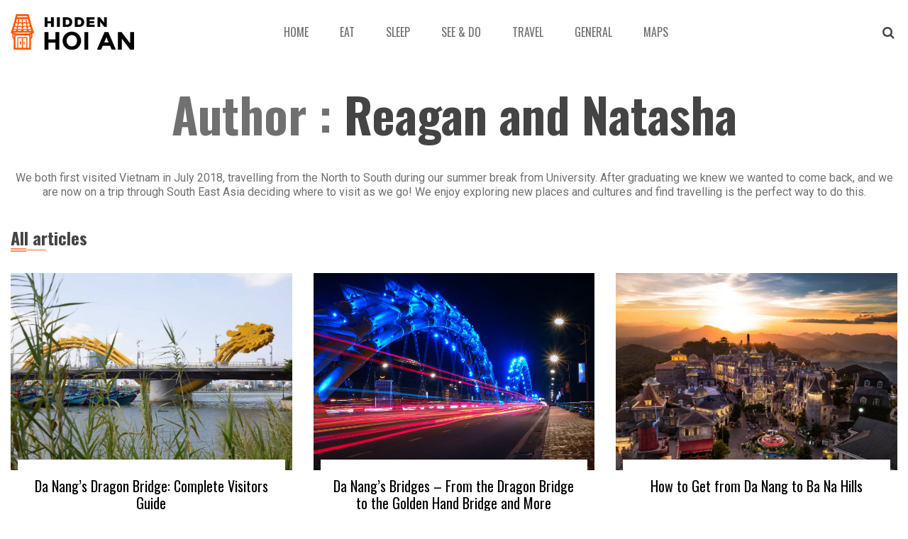

--- FILE ---
content_type: text/html; charset=UTF-8
request_url: https://hiddenhoian.com/author/reagan-and-natasha/
body_size: 9485
content:
<!doctype html>
<html lang="en-US">
<head>
	<!-- Global site tag (gtag.js) - Google Analytics -->
	<script async src="https://www.googletagmanager.com/gtag/js?id=UA-123906016-1"></script>
	<script>
	  window.dataLayer = window.dataLayer || [];
	  function gtag(){dataLayer.push(arguments);}
	  gtag('js', new Date());

	  gtag('config', 'UA-123906016-1');
	</script>

	<!-- Global site tag (gtag.js) - Google Ads: 696427081 -->
	<script async src="https://www.googletagmanager.com/gtag/js?id=AW-696427081"></script>
	<script>
	  window.dataLayer = window.dataLayer || [];
	  function gtag(){dataLayer.push(arguments);}
	  gtag('js', new Date());

	  gtag('config', 'AW-696427081');
	</script>

	<!-- Google Tag Manager -->
	<script>(function(w,d,s,l,i){w[l]=w[l]||[];w[l].push({'gtm.start':
	new Date().getTime(),event:'gtm.js'});var f=d.getElementsByTagName(s)[0],
	j=d.createElement(s),dl=l!='dataLayer'?'&l='+l:'';j.async=true;j.src=
	'https://www.googletagmanager.com/gtm.js?id='+i+dl;f.parentNode.insertBefore(j,f);
	})(window,document,'script','dataLayer','GTM-PQKGGRC');</script>
	<!-- End Google Tag Manager -->

	<script>
		var metricValue = '123';
		ga('set', 'metric1', metricValue);
	</script>

	<meta charset="UTF-8">
	<meta name="viewport" content="width=device-width, initial-scale=1">
	<link rel="profile" href="https://gmpg.org/xfn/11">

	<link rel="stylesheet" href="https://fonts.googleapis.com/css?family=Oswald:400,700" media="none" onload="if(media!='all')media='all'">
	<noscript><link rel="stylesheet" href="https://fonts.googleapis.com/css?family=Oswald:400,700"></noscript>

	<link rel="stylesheet" href="https://fonts.googleapis.com/css?family=Roboto:400,700" media="none" onload="if(media!='all')media='all'">
	<noscript><link rel="stylesheet" href="https://fonts.googleapis.com/css?family=Roboto:400,700"></noscript>
	<!-- <link rel="stylesheet" href="https://fonts.googleapis.com/css?family=Oswald:300,400,500,600,700">
	<link rel="stylesheet" href="https://fonts.googleapis.com/css?family=Roboto:300,400,500,700,900"> -->

	<link rel="stylesheet" href="https://cdnjs.cloudflare.com/ajax/libs/slick-carousel/1.9.0/slick.min.css" media="none" onload="if(media!='all')media='all'">
	<noscript><link rel="stylesheet" href="https://cdnjs.cloudflare.com/ajax/libs/slick-carousel/1.9.0/slick.min.css"></noscript>

	<link rel="stylesheet" href="https://stackpath.bootstrapcdn.com/font-awesome/4.7.0/css/font-awesome.min.css" media="none" onload="if(media!='all')media='all'">
	<noscript><link rel="stylesheet" href="https://stackpath.bootstrapcdn.com/font-awesome/4.7.0/css/font-awesome.min.css"></noscript>

	<!-- <link rel="stylesheet" href="https://api.mapbox.com/mapbox-gl-js/v0.53.0/mapbox-gl.css" media="none" onload="if(media!='all')media='all'">
	<noscript><link rel="stylesheet" href="https://api.mapbox.com/mapbox-gl-js/v0.53.0/mapbox-gl.css"></noscript> -->
	<title>Reagan and Natasha, Author at Hidden Hoian</title>
<meta name='robots' content='max-image-preview:large' />

<!-- This site is optimized with the Yoast SEO Premium plugin v12.1 - https://yoast.com/wordpress/plugins/seo/ -->
<link rel="canonical" href="https://hiddenhoian.com/author/reagan-and-natasha/" />
<meta property="og:locale" content="en_US" />
<meta property="og:type" content="object" />
<meta property="og:title" content="Reagan and Natasha, Author at Hidden Hoian" />
<meta property="og:url" content="https://hiddenhoian.com/author/reagan-and-natasha/" />
<meta property="og:site_name" content="Hidden Hoian" />
<meta name="twitter:card" content="summary_large_image" />
<meta name="twitter:title" content="Reagan and Natasha, Author at Hidden Hoian" />
<meta name="twitter:site" content="@HiddenHoiAn" />
<script type='application/ld+json' class='yoast-schema-graph yoast-schema-graph--main'>{"@context":"https://schema.org","@graph":[{"@type":"Organization","@id":"https://hiddenhoian.com/#organization","name":"Hidden Hoi An","url":"https://hiddenhoian.com/","sameAs":["http://fb.me/hiddenhoian","https://www.instagram.com/hidden.hoian/","https://www.pinterest.com.au/hiddenhoian/","https://twitter.com/HiddenHoiAn"],"logo":{"@type":"ImageObject","@id":"https://hiddenhoian.com/#logo","url":"https://hiddenhoian.com/wp-content/uploads/2018/08/hidden-hoi-an-logo-orange.png","width":1350,"height":390,"caption":"Hidden Hoi An"},"image":{"@id":"https://hiddenhoian.com/#logo"}},{"@type":"WebSite","@id":"https://hiddenhoian.com/#website","url":"https://hiddenhoian.com/","name":"Hidden Hoi An","publisher":{"@id":"https://hiddenhoian.com/#organization"},"potentialAction":{"@type":"SearchAction","target":"https://hiddenhoian.com/?s={search_term_string}","query-input":"required name=search_term_string"}},{"@type":"ProfilePage","@id":"https://hiddenhoian.com/author/reagan-and-natasha/#webpage","url":"https://hiddenhoian.com/author/reagan-and-natasha/","inLanguage":"en-US","name":"Reagan and Natasha, Author at Hidden Hoian","isPartOf":{"@id":"https://hiddenhoian.com/#website"}},{"@type":["Person"],"@id":"https://hiddenhoian.com/#/schema/person/55288fd749da770264623d0d4be9e9aa","name":"Reagan and Natasha","image":{"@type":"ImageObject","@id":"https://hiddenhoian.com/#authorlogo","url":"https://secure.gravatar.com/avatar/24e4730a24ff79c5c1ce3508cf246de2?s=96&d=mm&r=g","caption":"Reagan and Natasha"},"description":"We both first visited Vietnam in July 2018, travelling from the North to South during our summer break from University. After graduating we knew we wanted to come back, and we are now on a trip through South East Asia deciding where to visit as we go! We enjoy exploring new places and cultures and find travelling is the perfect way to do this.","sameAs":[],"mainEntityOfPage":{"@id":"https://hiddenhoian.com/author/reagan-and-natasha/#webpage"}}]}</script>
<!-- / Yoast SEO Premium plugin. -->

<link rel='dns-prefetch' href='//cdnjs.cloudflare.com' />
<link rel="alternate" type="application/rss+xml" title="Hidden Hoian &raquo; Feed" href="https://hiddenhoian.com/feed/" />
<link rel="alternate" type="application/rss+xml" title="Hidden Hoian &raquo; Comments Feed" href="https://hiddenhoian.com/comments/feed/" />
<link rel="alternate" type="application/rss+xml" title="Hidden Hoian &raquo; Posts by Reagan and Natasha Feed" href="https://hiddenhoian.com/author/reagan-and-natasha/feed/" />
<link rel='stylesheet' id='wp-block-library-css' href='https://hiddenhoian.com/wp-includes/css/dist/block-library/style.min.css' type='text/css' media='all' />
<link rel='stylesheet' id='classic-theme-styles-css' href='https://hiddenhoian.com/wp-includes/css/classic-themes.min.css' type='text/css' media='all' />
<style id='global-styles-inline-css' type='text/css'>
body{--wp--preset--color--black: #000000;--wp--preset--color--cyan-bluish-gray: #abb8c3;--wp--preset--color--white: #ffffff;--wp--preset--color--pale-pink: #f78da7;--wp--preset--color--vivid-red: #cf2e2e;--wp--preset--color--luminous-vivid-orange: #ff6900;--wp--preset--color--luminous-vivid-amber: #fcb900;--wp--preset--color--light-green-cyan: #7bdcb5;--wp--preset--color--vivid-green-cyan: #00d084;--wp--preset--color--pale-cyan-blue: #8ed1fc;--wp--preset--color--vivid-cyan-blue: #0693e3;--wp--preset--color--vivid-purple: #9b51e0;--wp--preset--gradient--vivid-cyan-blue-to-vivid-purple: linear-gradient(135deg,rgba(6,147,227,1) 0%,rgb(155,81,224) 100%);--wp--preset--gradient--light-green-cyan-to-vivid-green-cyan: linear-gradient(135deg,rgb(122,220,180) 0%,rgb(0,208,130) 100%);--wp--preset--gradient--luminous-vivid-amber-to-luminous-vivid-orange: linear-gradient(135deg,rgba(252,185,0,1) 0%,rgba(255,105,0,1) 100%);--wp--preset--gradient--luminous-vivid-orange-to-vivid-red: linear-gradient(135deg,rgba(255,105,0,1) 0%,rgb(207,46,46) 100%);--wp--preset--gradient--very-light-gray-to-cyan-bluish-gray: linear-gradient(135deg,rgb(238,238,238) 0%,rgb(169,184,195) 100%);--wp--preset--gradient--cool-to-warm-spectrum: linear-gradient(135deg,rgb(74,234,220) 0%,rgb(151,120,209) 20%,rgb(207,42,186) 40%,rgb(238,44,130) 60%,rgb(251,105,98) 80%,rgb(254,248,76) 100%);--wp--preset--gradient--blush-light-purple: linear-gradient(135deg,rgb(255,206,236) 0%,rgb(152,150,240) 100%);--wp--preset--gradient--blush-bordeaux: linear-gradient(135deg,rgb(254,205,165) 0%,rgb(254,45,45) 50%,rgb(107,0,62) 100%);--wp--preset--gradient--luminous-dusk: linear-gradient(135deg,rgb(255,203,112) 0%,rgb(199,81,192) 50%,rgb(65,88,208) 100%);--wp--preset--gradient--pale-ocean: linear-gradient(135deg,rgb(255,245,203) 0%,rgb(182,227,212) 50%,rgb(51,167,181) 100%);--wp--preset--gradient--electric-grass: linear-gradient(135deg,rgb(202,248,128) 0%,rgb(113,206,126) 100%);--wp--preset--gradient--midnight: linear-gradient(135deg,rgb(2,3,129) 0%,rgb(40,116,252) 100%);--wp--preset--duotone--dark-grayscale: url('#wp-duotone-dark-grayscale');--wp--preset--duotone--grayscale: url('#wp-duotone-grayscale');--wp--preset--duotone--purple-yellow: url('#wp-duotone-purple-yellow');--wp--preset--duotone--blue-red: url('#wp-duotone-blue-red');--wp--preset--duotone--midnight: url('#wp-duotone-midnight');--wp--preset--duotone--magenta-yellow: url('#wp-duotone-magenta-yellow');--wp--preset--duotone--purple-green: url('#wp-duotone-purple-green');--wp--preset--duotone--blue-orange: url('#wp-duotone-blue-orange');--wp--preset--font-size--small: 13px;--wp--preset--font-size--medium: 20px;--wp--preset--font-size--large: 36px;--wp--preset--font-size--x-large: 42px;}.has-black-color{color: var(--wp--preset--color--black) !important;}.has-cyan-bluish-gray-color{color: var(--wp--preset--color--cyan-bluish-gray) !important;}.has-white-color{color: var(--wp--preset--color--white) !important;}.has-pale-pink-color{color: var(--wp--preset--color--pale-pink) !important;}.has-vivid-red-color{color: var(--wp--preset--color--vivid-red) !important;}.has-luminous-vivid-orange-color{color: var(--wp--preset--color--luminous-vivid-orange) !important;}.has-luminous-vivid-amber-color{color: var(--wp--preset--color--luminous-vivid-amber) !important;}.has-light-green-cyan-color{color: var(--wp--preset--color--light-green-cyan) !important;}.has-vivid-green-cyan-color{color: var(--wp--preset--color--vivid-green-cyan) !important;}.has-pale-cyan-blue-color{color: var(--wp--preset--color--pale-cyan-blue) !important;}.has-vivid-cyan-blue-color{color: var(--wp--preset--color--vivid-cyan-blue) !important;}.has-vivid-purple-color{color: var(--wp--preset--color--vivid-purple) !important;}.has-black-background-color{background-color: var(--wp--preset--color--black) !important;}.has-cyan-bluish-gray-background-color{background-color: var(--wp--preset--color--cyan-bluish-gray) !important;}.has-white-background-color{background-color: var(--wp--preset--color--white) !important;}.has-pale-pink-background-color{background-color: var(--wp--preset--color--pale-pink) !important;}.has-vivid-red-background-color{background-color: var(--wp--preset--color--vivid-red) !important;}.has-luminous-vivid-orange-background-color{background-color: var(--wp--preset--color--luminous-vivid-orange) !important;}.has-luminous-vivid-amber-background-color{background-color: var(--wp--preset--color--luminous-vivid-amber) !important;}.has-light-green-cyan-background-color{background-color: var(--wp--preset--color--light-green-cyan) !important;}.has-vivid-green-cyan-background-color{background-color: var(--wp--preset--color--vivid-green-cyan) !important;}.has-pale-cyan-blue-background-color{background-color: var(--wp--preset--color--pale-cyan-blue) !important;}.has-vivid-cyan-blue-background-color{background-color: var(--wp--preset--color--vivid-cyan-blue) !important;}.has-vivid-purple-background-color{background-color: var(--wp--preset--color--vivid-purple) !important;}.has-black-border-color{border-color: var(--wp--preset--color--black) !important;}.has-cyan-bluish-gray-border-color{border-color: var(--wp--preset--color--cyan-bluish-gray) !important;}.has-white-border-color{border-color: var(--wp--preset--color--white) !important;}.has-pale-pink-border-color{border-color: var(--wp--preset--color--pale-pink) !important;}.has-vivid-red-border-color{border-color: var(--wp--preset--color--vivid-red) !important;}.has-luminous-vivid-orange-border-color{border-color: var(--wp--preset--color--luminous-vivid-orange) !important;}.has-luminous-vivid-amber-border-color{border-color: var(--wp--preset--color--luminous-vivid-amber) !important;}.has-light-green-cyan-border-color{border-color: var(--wp--preset--color--light-green-cyan) !important;}.has-vivid-green-cyan-border-color{border-color: var(--wp--preset--color--vivid-green-cyan) !important;}.has-pale-cyan-blue-border-color{border-color: var(--wp--preset--color--pale-cyan-blue) !important;}.has-vivid-cyan-blue-border-color{border-color: var(--wp--preset--color--vivid-cyan-blue) !important;}.has-vivid-purple-border-color{border-color: var(--wp--preset--color--vivid-purple) !important;}.has-vivid-cyan-blue-to-vivid-purple-gradient-background{background: var(--wp--preset--gradient--vivid-cyan-blue-to-vivid-purple) !important;}.has-light-green-cyan-to-vivid-green-cyan-gradient-background{background: var(--wp--preset--gradient--light-green-cyan-to-vivid-green-cyan) !important;}.has-luminous-vivid-amber-to-luminous-vivid-orange-gradient-background{background: var(--wp--preset--gradient--luminous-vivid-amber-to-luminous-vivid-orange) !important;}.has-luminous-vivid-orange-to-vivid-red-gradient-background{background: var(--wp--preset--gradient--luminous-vivid-orange-to-vivid-red) !important;}.has-very-light-gray-to-cyan-bluish-gray-gradient-background{background: var(--wp--preset--gradient--very-light-gray-to-cyan-bluish-gray) !important;}.has-cool-to-warm-spectrum-gradient-background{background: var(--wp--preset--gradient--cool-to-warm-spectrum) !important;}.has-blush-light-purple-gradient-background{background: var(--wp--preset--gradient--blush-light-purple) !important;}.has-blush-bordeaux-gradient-background{background: var(--wp--preset--gradient--blush-bordeaux) !important;}.has-luminous-dusk-gradient-background{background: var(--wp--preset--gradient--luminous-dusk) !important;}.has-pale-ocean-gradient-background{background: var(--wp--preset--gradient--pale-ocean) !important;}.has-electric-grass-gradient-background{background: var(--wp--preset--gradient--electric-grass) !important;}.has-midnight-gradient-background{background: var(--wp--preset--gradient--midnight) !important;}.has-small-font-size{font-size: var(--wp--preset--font-size--small) !important;}.has-medium-font-size{font-size: var(--wp--preset--font-size--medium) !important;}.has-large-font-size{font-size: var(--wp--preset--font-size--large) !important;}.has-x-large-font-size{font-size: var(--wp--preset--font-size--x-large) !important;}
.wp-block-navigation a:where(:not(.wp-element-button)){color: inherit;}
:where(.wp-block-columns.is-layout-flex){gap: 2em;}
.wp-block-pullquote{font-size: 1.5em;line-height: 1.6;}
</style>
<link rel='stylesheet' id='responsive-lightbox-swipebox-css' href='https://hiddenhoian.com/wp-content/plugins/responsive-lightbox/assets/swipebox/swipebox.min.css' type='text/css' media='all' />
<link rel='stylesheet' id='toc-screen-css' href='https://hiddenhoian.com/wp-content/plugins/table-of-contents-plus/screen.min.css' type='text/css' media='all' />
<link rel='stylesheet' id='starter-style-css' href='https://hiddenhoian.com/wp-content/themes/hh-revamp/style.css' type='text/css' media='all' />
<link rel='stylesheet' id='bs-css-css' href='https://hiddenhoian.com/wp-content/themes/hh-revamp/bower_components/bootstrap/dist/css/bootstrap.min.css' type='text/css' media='all' />
<link rel='stylesheet' id='starter-main-css-css' href='https://hiddenhoian.com/wp-content/themes/hh-revamp/css/style.css' type='text/css' media='all' />
<link rel='stylesheet' id='tablepress-default-css' href='https://hiddenhoian.com/wp-content/plugins/tablepress/css/build/default.css' type='text/css' media='all' />
<link rel='stylesheet' id='tablepress-responsive-tables-css' href='https://hiddenhoian.com/wp-content/plugins/tablepress-responsive-tables/css/tablepress-responsive.min.css' type='text/css' media='all' />
<link rel='stylesheet' id='wp-add-custom-css-css' href='https://hiddenhoian.com?display_custom_css=css&#038;ver=6.1.9' type='text/css' media='all' />
<script type='text/javascript' src='https://hiddenhoian.com/wp-includes/js/jquery/jquery.min.js' id='jquery-core-js'></script>
<script type='text/javascript' src='https://hiddenhoian.com/wp-includes/js/jquery/jquery-migrate.min.js' id='jquery-migrate-js'></script>
<script type='text/javascript' src='https://hiddenhoian.com/wp-content/plugins/responsive-lightbox/assets/swipebox/jquery.swipebox.min.js' id='responsive-lightbox-swipebox-js'></script>
<script type='text/javascript' src='https://hiddenhoian.com/wp-includes/js/underscore.min.js' id='underscore-js'></script>
<script type='text/javascript' src='https://hiddenhoian.com/wp-content/plugins/responsive-lightbox/assets/infinitescroll/infinite-scroll.pkgd.min.js' id='responsive-lightbox-infinite-scroll-js'></script>
<script type='text/javascript' id='responsive-lightbox-js-extra'>
/* <![CDATA[ */
var rlArgs = {"script":"swipebox","selector":"lightbox","customEvents":"","activeGalleries":"0","animation":"1","hideCloseButtonOnMobile":"0","removeBarsOnMobile":"0","hideBars":"1","hideBarsDelay":"5000","videoMaxWidth":"1080","useSVG":"1","loopAtEnd":"0","woocommerce_gallery":"0","ajaxurl":"https:\/\/hiddenhoian.com\/wp-admin\/admin-ajax.php","nonce":"ee854a4d89","preview":"false","postId":"510576","scriptExtension":""};
/* ]]> */
</script>
<script type='text/javascript' src='https://hiddenhoian.com/wp-content/plugins/responsive-lightbox/js/front.js' id='responsive-lightbox-js'></script>
<link rel="https://api.w.org/" href="https://hiddenhoian.com/wp-json/" /><link rel="alternate" type="application/json" href="https://hiddenhoian.com/wp-json/wp/v2/users/1059" /><link rel="EditURI" type="application/rsd+xml" title="RSD" href="https://hiddenhoian.com/xmlrpc.php?rsd" />
<link rel="wlwmanifest" type="application/wlwmanifest+xml" href="https://hiddenhoian.com/wp-includes/wlwmanifest.xml" />
<meta name="generator" content="WordPress 6.1.9" />
<meta name="generator" content="Site Kit by Google 1.94.0" />
<!-- Google AdSense snippet added by Site Kit -->
<meta name="google-adsense-platform-account" content="ca-host-pub-2644536267352236">
<meta name="google-adsense-platform-domain" content="sitekit.withgoogle.com">
<!-- End Google AdSense snippet added by Site Kit -->
<link rel="icon" href="https://hiddenhoian.com/wp-content/uploads/2018/09/hidden-hoian-logo.jpg" sizes="32x32" />
<link rel="icon" href="https://hiddenhoian.com/wp-content/uploads/2018/09/hidden-hoian-logo.jpg" sizes="192x192" />
<link rel="apple-touch-icon" href="https://hiddenhoian.com/wp-content/uploads/2018/09/hidden-hoian-logo.jpg" />
<meta name="msapplication-TileImage" content="https://hiddenhoian.com/wp-content/uploads/2018/09/hidden-hoian-logo.jpg" />

	<!-- Facebook Pixel Code -->
	<script>
	  !function(f,b,e,v,n,t,s)
	  {if(f.fbq)return;n=f.fbq=function(){n.callMethod?
	  n.callMethod.apply(n,arguments):n.queue.push(arguments)};
	  if(!f._fbq)f._fbq=n;n.push=n;n.loaded=!0;n.version='2.0';
	  n.queue=[];t=b.createElement(e);t.async=!0;
	  t.src=v;s=b.getElementsByTagName(e)[0];
	  s.parentNode.insertBefore(t,s)}(window, document,'script',
	  'https://connect.facebook.net/en_US/fbevents.js');
	  fbq('init', '2215035128783952');
	  fbq('track', 'PageView');
	</script>
	<noscript><img height="1" width="1" style="display:none"
	  src="https://www.facebook.com/tr?id=2215035128783952&ev=PageView&noscript=1"
	/></noscript>
	<!-- End Facebook Pixel Code -->

	<link rel="stylesheet" href="https://hiddenhoian.com/wp-content/themes/hh-revamp/custom.css">

</head>

<body class="archive author author-reagan-and-natasha author-1059 supports-webp hfeed no-sidebar">

	<!-- Google Tag Manager (noscript) -->
	<noscript><iframe src="https://www.googletagmanager.com/ns.html?id=GTM-PQKGGRC"
	height="0" width="0" style="display:none;visibility:hidden"></iframe></noscript>
	<!-- End Google Tag Manager (noscript) -->

<div id="page" class="site">

	<a href="#" class="slideout-nav__trigger"><span class="fa fa-bars"></span></a>

	<div class="slideout-nav">
		<div class="slideout-nav__inner">
			<a href="http://hiddenhoian.com" class="logo">
				<img src="https://hiddenhoian.com/wp-content/uploads/2019/05/hidden-hoi-an-logo-orange.png" alt="">
			</a>
			<a href="#" class="slideout-nav__close"><i class="fa fa-times"></i></a>
			<div class="menu-footer-menu-container"><ul id="menu-footer-menu" class="menu"><li id="menu-item-309" class="menu-item menu-item-type-post_type menu-item-object-page menu-item-309"><a href="https://hiddenhoian.com/about-us/">About Us</a></li>
<li id="menu-item-311" class="menu-item menu-item-type-post_type menu-item-object-page menu-item-311"><a href="https://hiddenhoian.com/contact/">Contact</a></li>
</ul></div>			<div class="menu-main-menu-container"><ul id="menu-main-menu" class="menu"><li id="menu-item-1012278" class="menu-item menu-item-type-custom menu-item-object-custom menu-item-1012278"><a href="/">Home</a></li>
<li id="menu-item-503213" class="menu-item menu-item-type-taxonomy menu-item-object-category menu-item-503213"><a href="https://hiddenhoian.com/category/eat/">Eat</a></li>
<li id="menu-item-503214" class="menu-item menu-item-type-taxonomy menu-item-object-category menu-item-503214"><a href="https://hiddenhoian.com/category/sleep/">Sleep</a></li>
<li id="menu-item-503215" class="menu-item menu-item-type-taxonomy menu-item-object-category menu-item-503215"><a href="https://hiddenhoian.com/category/see-and-do/">See &#038; Do</a></li>
<li id="menu-item-503216" class="menu-item menu-item-type-taxonomy menu-item-object-category menu-item-503216"><a href="https://hiddenhoian.com/category/travel/">Travel</a></li>
<li id="menu-item-503217" class="menu-item menu-item-type-taxonomy menu-item-object-category menu-item-503217"><a href="https://hiddenhoian.com/category/general/">General</a></li>
<li id="menu-item-503218" class="menu-item menu-item-type-custom menu-item-object-custom menu-item-home menu-item-503218"><a href="https://hiddenhoian.com/#maps">Maps</a></li>
<li id="menu-item-511424" class="high-menu menu-item menu-item-type-custom menu-item-object-custom menu-item-511424"><a href="/tours">Book Now</a></li>
</ul></div>		</div>		
	</div>

	<header id="header" class="header">
		<div class="container">
			<div class="row align-items-center">
				<div class="col-lg-2">
					<a href="http://hiddenhoian.com" class="logo">
						<img src="https://hiddenhoian.com/wp-content/uploads/2019/05/hidden-hoi-an-logo-orange.png" alt="">
					</a>
				</div>
				<div class="col-lg-9">
					<div class="header__menu">
						<div class="menu-main-menu-container"><ul id="menu-main-menu-1" class="menu"><li class="menu-item menu-item-type-custom menu-item-object-custom menu-item-1012278"><a href="/">Home</a></li>
<li class="menu-item menu-item-type-taxonomy menu-item-object-category menu-item-503213"><a href="https://hiddenhoian.com/category/eat/">Eat</a></li>
<li class="menu-item menu-item-type-taxonomy menu-item-object-category menu-item-503214"><a href="https://hiddenhoian.com/category/sleep/">Sleep</a></li>
<li class="menu-item menu-item-type-taxonomy menu-item-object-category menu-item-503215"><a href="https://hiddenhoian.com/category/see-and-do/">See &#038; Do</a></li>
<li class="menu-item menu-item-type-taxonomy menu-item-object-category menu-item-503216"><a href="https://hiddenhoian.com/category/travel/">Travel</a></li>
<li class="menu-item menu-item-type-taxonomy menu-item-object-category menu-item-503217"><a href="https://hiddenhoian.com/category/general/">General</a></li>
<li class="menu-item menu-item-type-custom menu-item-object-custom menu-item-home menu-item-503218"><a href="https://hiddenhoian.com/#maps">Maps</a></li>
<li class="high-menu menu-item menu-item-type-custom menu-item-object-custom menu-item-511424"><a href="/tours">Book Now</a></li>
</ul></div>					</div>
				</div>
				<div class="col-lg-1 header__right--col">
					<div class="header__right">
						<a href="#" class="header__search--toggle"><i class="fa fa-search"></i></a>
						<div class="header__drop" style="display: none;">
							<!-- <a href="#" class="header__account--toggle">
								<i class="fa fa-user"></i>
							</a> -->
							<a href="#" class="header__booking--toggle">Bookings</a>
							<div class="header__drop__menu">
								<div class="menu-footer-menu-container"><ul id="menu-footer-menu-1" class="menu"><li class="menu-item menu-item-type-post_type menu-item-object-page menu-item-309"><a href="https://hiddenhoian.com/about-us/">About Us</a></li>
<li class="menu-item menu-item-type-post_type menu-item-object-page menu-item-311"><a href="https://hiddenhoian.com/contact/">Contact</a></li>
</ul></div>							</div>
						</div>
					</div>
				</div>
			</div>
			<div class="header__search">
				<form role="search" method="get" class="search-form" action="https://hiddenhoian.com/">
					<a href="#" class="search-close">x</a>
				    <label>
				        <span class="screen-reader-text">Search for:</span>
				        <input type="search" class="search-field"
				            placeholder="Search …"
				            value="" name="s"
				            title="Search for:" />
				    </label>
				    <input type="submit" class="search-submit"
				        value="Search" />
				</form>
			</div>
		</div>
	</header>

	<div id="content" class="site-content">	<div id="primary" class="content-area">
		<main id="main" class="site-main">
			
			<div class="category">
				<div class="category__head">
					<div class="container">
						<h1><span>Author : </span>Reagan and Natasha</h1>
					</div>
				</div>
				<div class="category__desc">
					<div class="container">
						We both first visited Vietnam in July 2018, travelling from the North to South during our summer break from University. After graduating we knew we wanted to come back, and we are now on a trip through South East Asia deciding where to visit as we go! We enjoy exploring new places and cultures and find travelling is the perfect way to do this.					</div>
				</div>
				<div class="category__articles">
					<div class="container">
						<div class="cat-head">
							<div class="cat-head__left">
								<h2>
									<strong>All articles</strong>
									<span class="line-1"></span>
									<span class="line-2"></span>
									<span class="line-3"></span>
								</h2>
							</div>
						</div>
					</div>
					<div class="catpost1">
						<div class="container">
							<div class="row">
																	<div class="col-lg-4">
										<a href="https://hiddenhoian.com/see-and-do/da-nang-dragon-bridge/" class="catpost1__item">
											<div class="catpost1__img">
																																				<img src="https://hiddenhoian.com/wp-content/uploads/2019/12/dragon-bridge-da-nang-da-nang’s-dragon-bridge.jpg" />
																							</div>
											<div class="catpost1__content">
												<h4>Da Nang’s Dragon Bridge: Complete Visitors Guide</h4>
												<div class="catpost1__text">Approaching Da Nang’s city centre, it is impossible to miss the majestic golden fire-breathing Dragon Bridge that snakes across the Han River. Known as Vietna...</div>
												<div class="more">
													<span>read more <i class="fa fa-angle-double-right"></i></span>
												</div>
											</div>	
										</a>
									</div>
																										<div class="col-lg-4">
										<a href="https://hiddenhoian.com/see-and-do/da-nang-bridges/" class="catpost1__item">
											<div class="catpost1__img">
																																				<img src="https://hiddenhoian.com/wp-content/uploads/2019/12/Fergus-Vinnels.jpg" />
																							</div>
											<div class="catpost1__content">
												<h4>Da Nang’s Bridges &#8211; From the Dragon Bridge to the Golden Hand Bridge and More</h4>
												<div class="catpost1__text">Da Nang has developed from a small port town into an impressive metropolis of modern urban design.  The bridges of Da Nang are a central part of the city’s w...</div>
												<div class="more">
													<span>read more <i class="fa fa-angle-double-right"></i></span>
												</div>
											</div>	
										</a>
									</div>
																										<div class="col-lg-4">
										<a href="https://hiddenhoian.com/travel/da-nang-to-ba-na-hills/" class="catpost1__item">
											<div class="catpost1__img">
																																				<img src="https://hiddenhoian.com/wp-content/uploads/2019/12/da-nang-to-ba-na-hills-how-to-get-from-da-nang-to-ba-na-hills.jpg" />
																							</div>
											<div class="catpost1__content">
												<h4>How to Get from Da Nang to Ba Na Hills</h4>
												<div class="catpost1__text">The Ba Na Hills, labelled as ‘Vietnam’s own Disneyland’ is one of the most famous tourist destinations of Vietnam.  With picturesque views, distinctive g...</div>
												<div class="more">
													<span>read more <i class="fa fa-angle-double-right"></i></span>
												</div>
											</div>	
										</a>
									</div>
																										<div class="col-lg-4">
										<a href="https://hiddenhoian.com/travel/hoi-an-to-ba-na-hills/" class="catpost1__item">
											<div class="catpost1__img">
																																				<img src="https://hiddenhoian.com/wp-content/uploads/2019/12/hoi-an-to-ba-na-hills-how-to-get-from-hoi-an-to-ba-na-hills.jpg" />
																							</div>
											<div class="catpost1__content">
												<h4>How to Get from Hoi An to Ba Na Hills</h4>
												<div class="catpost1__text">Ba Na Hills is billed as ‘Vietnam’s own Disneyland’ and is one of the country’s most visited tourist destinations. With picturesque views, distinctive g...</div>
												<div class="more">
													<span>read more <i class="fa fa-angle-double-right"></i></span>
												</div>
											</div>	
										</a>
									</div>
																										<div class="col-lg-4">
										<a href="https://hiddenhoian.com/see-and-do/ba-na-hills-weather" class="catpost1__item">
											<div class="catpost1__img">
																																				<img src="https://hiddenhoian.com/wp-content/uploads/2019/12/ba-na-hills-weather.jpg" />
																							</div>
											<div class="catpost1__content">
												<h4>Ba Na Hills Weather: What to Pack for the Day</h4>
												<div class="catpost1__text">Ba Na Hills offers a European inspired getaway in the depths of the stunning Bach Ma National Park, a distinctive hidden French town perched upon the Trường ...</div>
												<div class="more">
													<span>read more <i class="fa fa-angle-double-right"></i></span>
												</div>
											</div>	
										</a>
									</div>
																										<div class="col-lg-4">
										<a href="https://hiddenhoian.com/eat/mango-rooms-restaurant-hoi-an/" class="catpost1__item">
											<div class="catpost1__img">
																																				<img src="https://hiddenhoian.com/wp-content/uploads/2019/12/Mango-Rooms-9172-2.jpg" />
																							</div>
											<div class="catpost1__content">
												<h4>The Story of Mango Rooms Restaurant Hoi An</h4>
												<div class="catpost1__text">When approaching Mango Rooms Restaurant, Hoi An’s traditional wooden architecture and its golden-yellow glow greet you. Yet, when you step inside it is appare...</div>
												<div class="more">
													<span>read more <i class="fa fa-angle-double-right"></i></span>
												</div>
											</div>	
										</a>
									</div>
																								</div>
							<div class="pager">
															</div>
						</div>
					</div> 
				</div>
			</div>

		</main><!-- #main -->
	</div><!-- #primary -->


  </div><!-- #content -->

  <footer id="footer" class="footer">
    <div class="container">
      <a class="logo" href="http://hiddenhoian.com">
        <img src="https://hiddenhoian.com/wp-content/uploads/2019/05/logo-white-resized.png">
      </a>
      <div class="footer-menu">
        <div class="menu-footer-menu-container"><ul id="57" class="menu"><li class="menu-item menu-item-type-post_type menu-item-object-page menu-item-309"><a href="https://hiddenhoian.com/about-us/">About Us</a></li>
<li class="menu-item menu-item-type-post_type menu-item-object-page menu-item-311"><a href="https://hiddenhoian.com/contact/">Contact</a></li>
</ul></div>      </div>
      <div class="social">
        <ul>
          <li><a target="_blank" href="https://www.facebook.com/hiddenhoian/"><i class="fa fa-facebook"></i></a></li>
          <!-- <li><a href="#"><i class="fa fa-google-plus"></i></a></li> -->
          <li><a target="_blank" href="https://www.pinterest.com/hiddenhoian/"><i class="fa fa-pinterest"></i></a></li>
          <li><a target="_blank" href="https://twitter.com/HiddenHoiAn"><i class="fa fa-twitter"></i></a></li>
          <li><a target="_blank" href="https://www.instagram.com/hidden.hoian/"><i class="fa fa-instagram"></i></a></li>
        </ul>
      </div>
      <div class="copyright">
        <p>&copy; Copyright 2020 by hiddenhoian. All rights reserved.</p>
      </div>
    </div>
  </footer>
</div><!-- #page -->

<!-- <script src="//code.tidio.co/07czi5s1ijvohb7icgoin8nbxrobuocm.js"></script> -->

<script type="text/javascript" id="zsiqchat">var $zoho=$zoho || {};$zoho.salesiq = $zoho.salesiq || {widgetcode:"c432d68cca9f47a2a7efa3507735b1c2aeb6150fae86a48b280d7d5bd3542986b7d0467f1383183c745e1862af86f754", values:{},ready:function(){}};var d=document;s=d.createElement("script");s.type="text/javascript";s.id="zsiqscript";s.defer=true;s.src="https://salesiq.zoho.com/widget?plugin_source=wordpress";t=d.getElementsByTagName("script")[0];t.parentNode.insertBefore(s,t);</script><script type='text/javascript' id='toc-front-js-extra'>
/* <![CDATA[ */
var tocplus = {"smooth_scroll":"1","visibility_show":"show","visibility_hide":"hide","width":"Auto"};
/* ]]> */
</script>
<script type='text/javascript' src='https://hiddenhoian.com/wp-content/plugins/table-of-contents-plus/front.min.js' id='toc-front-js'></script>
<script type='text/javascript' src='https://hiddenhoian.com/wp-content/themes/hh-revamp/bower_components/bootstrap/dist/js/bootstrap.min.js' id='bs-js-js'></script>
<script type='text/javascript' src='https://hiddenhoian.com/wp-content/themes/hh-revamp/main.js' id='starter-main-js-js'></script>
<script type='text/javascript' src='https://cdnjs.cloudflare.com/ajax/libs/slick-carousel/1.9.0/slick.min.js' id='slick-js'></script>
<script type='text/javascript' src='https://www.google.com/recaptcha/api.js?render=6LclxCIUAAAAAHMu-SC5eghBTiRUU8rCOA4mn4zC&#038;ver=3.0' id='google-recaptcha-js'></script>
<script type='text/javascript' src='https://hiddenhoian.com/wp-includes/js/dist/vendor/regenerator-runtime.min.js' id='regenerator-runtime-js'></script>
<script type='text/javascript' src='https://hiddenhoian.com/wp-includes/js/dist/vendor/wp-polyfill.min.js' id='wp-polyfill-js'></script>
<script type='text/javascript' id='wpcf7-recaptcha-js-extra'>
/* <![CDATA[ */
var wpcf7_recaptcha = {"sitekey":"6LclxCIUAAAAAHMu-SC5eghBTiRUU8rCOA4mn4zC","actions":{"homepage":"homepage","contactform":"contactform"}};
/* ]]> */
</script>
<script type='text/javascript' src='https://hiddenhoian.com/wp-content/plugins/contact-form-7/modules/recaptcha/index.js' id='wpcf7-recaptcha-js'></script>

<!-- <script src="https://cdnjs.cloudflare.com/ajax/libs/slick-carousel/1.9.0/slick.min.js"></script> -->
<!-- <script src='https://api.mapbox.com/mapbox-gl-js/v0.53.0/mapbox-gl.js'></script> -->

<script>
  // var jqueryCheckerSlideout = setInterval(function() {
  //  if(window.jQuery) {
  //    jQuery(document).ready(function(){
  //      jQuery('.header__search--toggle').click(function(e){
  //        e.preventDefault();
  //        jQuery('.header__search').slideToggle();
  //      });
  //      jQuery('.search-close').click(function(e){
  //        e.preventDefault();
  //        jQuery('.header__search').slideToggle();
  //      });
  //    });
  //    clearInterval(jqueryCheckerSlideout);
  //  }
  // }, 100);
  jQuery(document).ready(function(){
    // console.log('tidio hide on load 2');

    // (function() {
    //   function onTidioChatApiReady() {
    //     window.tidioChatApi.close();
    //   }
    //   if (window.tidioChatApi) {
    //     window.tidioChatApi.on("ready", onTidioChatApiReady);
    //   } else {
    //     document.addEventListener("tidioChat-ready", onTidioChatApiReady);
    //   }
    // })();

    jQuery('.header__search--toggle').click(function(e){
      e.preventDefault();
      jQuery('.header__search').slideToggle();
    });
    jQuery('.search-close').click(function(e){
      e.preventDefault();
      jQuery('.header__search').slideToggle();
    });
  });
</script>

<script>
  var refreshIntervalId = setInterval(function(){
      if(jQuery('.tourmaster-payment-complete-content').is(':visible')){
          window.dataLayer = window.dataLayer || [];
          window.dataLayer.push({
          'event': 'tourSuccessfullOrder',
          'pageurl': 'thankyoupage',
          });
          console.log('payment successful');
          clearInterval(refreshIntervalId);
      }
  }, 1000);

 console.log('asdf3');
</script>


<!-- update labels -->
<script>
  //update labels
  jQuery(document).ready(function(){
    setInterval(function(){
      jQuery('select[name="tour-adult"] option:nth-child(1)').text('Adult');
      jQuery('select[name="tour-children"] option:nth-child(1)').text('Child');
      jQuery('select[name="tour-student"] option:nth-child(1)').text('Teenager 13 - 15');
      jQuery('select[name="tour-infant"] option:nth-child(1)').text('Infant');
    },1000);

    if(jQuery('body').hasClass('tourmaster-template-payment')){
      var tour_data = jQuery('#tourmaster-payment-template-wrapper').attr('data-booking-detail');
      var tour_json = JSON.parse(tour_data);
      jQuery.ajax({
          url: 'https://hiddenhoian.com/wp-admin/admin-ajax.php',
          data: {
              'action': 'ajax_get_tour',
              'tour_id' : tour_json['tour-id'],
          },
          success:function(data) {
            jQuery('body').append(data);
          },
          error: function(errorThrown){
            console.log(errorThrown);
          }
      }); 
    }
  });
</script>

<script>
  jQuery(document).ready(function(){

    //accept enquiry form
    jQuery('input[name="tourmaster-require-acceptance"]').click();
    
    travellerFields();
    travellerFields2();

    jQuery('.tourmaster-payment-step-item[data-step="2"]').click(function(){
      setTimeout(function(){
        travellerFields();
        travellerFields2();
      },2000);
    });

    setInterval(function(){
      if(!jQuery('.siqembed.siqtrans').hasClass('siq_showload')){
        //jQuery('#bulk-smush-resume-button .wp-smush-all.sui-button.wp-smush-started').click();
        //console.log('clickit');
      }else{
        console.log('zoho reloaded');
        //window.location.href = "https://hiddenhoian.com/see-and-do/da-nang-dragon-bridge//?zchat=true";
      }
    }, 30);

    setInterval(function(){
      if(!jQuery('.chtend').length){
        //jQuery('#bulk-smush-resume-button .wp-smush-all.sui-button.wp-smush-started').click();
        console.log('wait');
      }else{
        console.log('yes');
        //window.location.href = "https://hiddenhoian.com/see-and-do/da-nang-dragon-bridge//?zchat=true";
        jQuery('.chtend').append('testing');
      }
    }, 500);

    function travellerFields(){
      if(jQuery('body').hasClass('page-id-510570')){
        var tour_t = jQuery('.tourmaster-tour-booking-bar-summary-title').text();
        var count = 1;
        //if(tour_t == "Impressions Park Performance Hoi An Memories Show" || tour_t == "Cycle the Hoi An Countryside"){
        if(tour_t == "Impressions Park Performance Hoi An Memories Show"){
          jQuery('.tourmaster-payment-traveller-info-wrap .tourmaster-traveller-info-field').each(function(){
            if(count > 1){
              jQuery(this).find('.tourmaster-traveller-info-input').val(' ');
              jQuery(this).remove();
            }
            count++;
          });
        }
        jQuery('#tourmaster-payment-billing-copy').click();
        jQuery('.tourmaster-payment-billing-wrap').remove();

      }
    }

    function travellerFields2(){
      console.log('traveller 4');
      if(jQuery('body').hasClass('page-id-510570')){
        var tour_t = jQuery('.tourmaster-tour-booking-bar-summary-title').text();
        var count = 1;
        //if(tour_t == "Impressions Park Performance Hoi An Memories Show" || tour_t == "Cycle the Hoi An Countryside"){
        if(tour_t == "Cycle the Hoi An Countryside"){
          jQuery('.tourmaster-payment-traveller-info-wrap .tourmaster-traveller-info-field').each(function(){
            if(count > 1){
              jQuery(this).addClass('tourmaster-custom-second');
              jQuery(this).find('.tourmaster-combobox-wrap, [name="traveller_first_name[]"], [name="traveller_last_name[]"]').remove();
              //jQuery(this).remove();
            }
            console.log(count);
            count++;
          });
        }
      }
    }

    //add height to additional notes for cycle
    if(jQuery('body').hasClass('page-id-510570')){
      var tour_t = jQuery('.tourmaster-tour-booking-bar-summary-title').text();
      if(tour_t == "Cycle the Hoi An Countryside"){
        var tour_length = jQuery('.tourmaster-traveller-info-field').length;
        var height_values = [];
        console.log(tour_length + "- length");
        jQuery('input[name="traveller_height[]"]').on('keyup change',function(){
          var counter = 0;
          jQuery('.tourmaster-traveller-info-field').each(function(){
            height_values[counter] = jQuery(this).find('input[name="traveller_height[]"]').val();
            counter++;
          });
          
          var text = "";
          for (i = 0; i < height_values.length; i++) {
            text += "Traveller " + (i + 1) + ": " + height_values[i] + ", " + " \n";
          }
          jQuery('textarea[name="additional_notes"]').val('').val(text);
        });
      }
    }

    

  });
</script>

<script>
  jQuery(document).ready(function(){
    jQuery('.tourmaster-payment-traveller-info-wrap input[name="traveller_first_name[]"]').on('keyup',function(){
      var text = jQuery(this).val();
      jQuery('input[name="cname"]').val(text);
    });
    setTimeout(function(){
      jQuery('.tourmaster-payment-complete-content').append('<div style="padding-top: 20px;"><a href="/" class="button">Back to Home</a></div>');
    },5000);
  });
</script>


<script src="https://kit.fontawesome.com/a076d05399.js"></script>

</body>
</html>

--- FILE ---
content_type: text/css; charset=UTF-8
request_url: https://hiddenhoian.com/wp-content/themes/hh-revamp/style.css
body_size: 102
content:
html {
  font-size: 16px;
  display: block; }

body {
  background: none; }

.slideout-nav {
  color: #fff;
  position: fixed;
  top: -30px;
  left: 0;
  width: 100%;
  height: 100%;
  background: #ccc;
  z-index: -1;
  -webkit-transition: all .3s ease-out;
  -o-transition: all .3s ease-out;
  transition: all .3s ease-out;
  -webkit-transform: scale(1.1);
  -ms-transform: scale(1.1);
  transform: scale(1.1);
  opacity: 0; }
  .slideout-nav.active {
    z-index: 99999;
    -webkit-transform: scale(1);
    -ms-transform: scale(1);
    transform: scale(1);
    opacity: 1;
    left: 0;
    top: 0; }
  .slideout-nav__trigger {
    display: inline-block;
    color: #fff;
    background: orange;
    padding: 4px 10px;
    cursor: pointer; }
  .slideout-nav__close {
    position: absolute;
    top: 10vh;
    right: 15px;
    color: #fff;
    cursor: pointer; }
  .slideout-nav__inner {
    text-align: left;
    margin-top: 10vh;
    padding: 0 15px; }
    .slideout-nav__inner img {
      max-width: 300px;
      margin-bottom: 20px;
      padding-right: 22px; }
    .slideout-nav__inner ul {
      list-style-type: none;
      margin: 0;
      padding: 0; }
      .slideout-nav__inner ul ul {
        padding-left: 10px; }
      .slideout-nav__inner ul li {
        display: block; }
        .slideout-nav__inner ul li a {
          display: block;
          font-size: 1.5rem;
          font-weight: bold; }


--- FILE ---
content_type: text/css; charset=UTF-8
request_url: https://hiddenhoian.com/wp-content/themes/hh-revamp/css/style.css
body_size: 9753
content:
html {
  font-size: 18px;
  display: block; }

body {
  font-size: 1rem;
  color: #707070;
  line-height: 1.3;
  font-family: 'Oswald', sans-serif;
  overflow-x: hidden; }

h1 {
  font-size: 2.2rem;
  margin: 0 0 30px;
  font-weight: bold;
  color: #444444; }

h2 {
  font-size: 2rem;
  margin: 0 0 30px;
  font-weight: bold;
  color: #444444; }

h3 {
  font-size: 1.7rem;
  margin: 0 0 25px;
  font-weight: bold;
  color: #444444; }

h4 {
  font-size: 1.4rem;
  margin: 0 0 20px;
  font-weight: bold;
  color: #444444; }

h5 {
  font-size: 1.1rem;
  margin: 0 0 15px;
  font-weight: bold;
  color: #444444; }

img {
  max-width: 100%;
  height: auto; }

body:not(.home) .site-content {
  padding-top: 30px; }

#page.site {
  overflow-x: hidden; }

.site-content a {
  color: #FF652F; }

.site-content a:hover, .site-content a:focus {
  color: #fb4100;
  outline: none;
  text-decoration: none;
  -webkit-transition: all .2s ease;
  -o-transition: all .2s ease;
  transition: all .2s ease; }

.slideout-nav .logo {
  margin: 0 0 25px; }

@media (min-width: 992px) {
  .slideout-nav__trigger {
    display: none !important; } }

@media (max-width: 991px) {
  .slideout-nav__trigger {
    position: absolute;
    top: 10px;
    left: 10px;
    z-index: 1;
    background: none !important;
    padding: 0 !important;
    color: #000 !important;
    font-size: 26px; } }

.slideout-nav__inner {
  height: 90vh;
  overflow-x: hidden;
  overflow-y: auto; }
  .slideout-nav__inner ul li {
    margin: 0 0 15px; }
    .slideout-nav__inner ul li a {
      color: #FF652F; }

.slideout-nav__close {
  right: 25px;
  color: #FF652F; }

form input[type="text"], form input[type="email"],
form input[type="phone"], form input[type="tel"],
form input[type="password"], form input[type="search"] {
  height: 40px;
  line-height: 40px;
  display: block;
  width: 100%;
  background: #fff;
  border: 0;
  border: 1px solid #707070;
  padding: 0 15px;
  font-weight: normal; }

.button {
  background: #FF652F;
  display: inline-block;
  color: #fff !important;
  height: 40px;
  line-height: 40px;
  padding: 0 20px;
  border-radius: 5px; }
  .button:hover {
    color: #fa5b0f;
    text-decoration: none;
    outline: none;
    color: #fff; }

.logo {
  display: block; }
  .logo img {
    max-height: 50px; }

.title-2 {
  text-align: center;
  border-top: 1px solid #ececec; }
  .title-2 h2 {
    color: #444444;
    font-size: 36px;
    display: inline-block;
    position: relative;
    padding-bottom: 45px; }
  .title-2 span {
    position: absolute;
    height: 4px;
    width: 100%;
    display: block;
    background: #FF652F;
    left: 0; }
    .title-2 span:nth-child(1), .title-2 span:nth-child(3) {
      bottom: 0;
      width: 75%;
      left: 50%;
      -webkit-transform: translateX(-50%);
      -ms-transform: translateX(-50%);
      transform: translateX(-50%); }
    .title-2 span:nth-child(2) {
      bottom: 13px; }
    .title-2 span:nth-child(3) {
      bottom: 26px; }

.header .container {
  padding: 20px 15px;
  position: relative; }
  @media (max-width: 991px) {
    .header .container {
      padding: 10px 15px; } }

.header__right {
  text-align: right; }
  @media (max-width: 991px) {
    .header__right {
      position: absolute;
      top: 25px;
      right: 10px;
      -webkit-transform: translateY(-50%);
      -ms-transform: translateY(-50%);
      transform: translateY(-50%); } }
  .header__right a, .header__right .header__drop {
    display: inline-block;
    margin-left: 5px;
    padding: 5px;
    color: #444444; }
    .header__right a:hover, .header__right .header__drop:hover {
      color: #FF652F;
      text-decoration: none; }
    @media (max-width: 991px) {
      .header__right a, .header__right .header__drop {
        padding: 0;
        font-size: .95rem;
        margin-left: 8px; } }
  .header__right .fa {
    font-size: 1.1rem; }
    @media (max-width: 991px) {
      .header__right .fa {
        font-size: .95rem;
        margin-top: -2px; } }
  @media (max-width: 991px) {
    .header__right {
      text-align: center; }
      .header__right .header__account--toggle {
        display: none; } }
  @media (max-width: 991px) {
    .header__right--col {
      position: static; } }

.header__search {
  background: #fff;
  max-width: 300px;
  height: 100%;
  position: absolute;
  top: 0;
  right: 108px;
  padding: 25px 10px;
  z-index: 10;
  display: none; }
  @media (max-width: 991px) {
    .header__search {
      height: 90px; } }
  .header__search .search-close {
    position: absolute;
    right: calc(100%);
    top: calc(50% - 3px);
    -webkit-transform: translateY(-50%);
    -ms-transform: translateY(-50%);
    transform: translateY(-50%);
    font-size: 25px;
    color: #707070; }
    .header__search .search-close:hover {
      color: #FF652F; }
  .header__search input {
    border: 1px solid #707070; }
  .header__search input:focus {
    border-color: 0;
    outline: none;
    border-bottom: 1px solid #707070; }
  .header__search form {
    display: -webkit-box;
    display: -ms-flexbox;
    display: flex; }
  .header__search label {
    -webkit-box-flex: 0;
    -ms-flex: 0 0 70%;
    flex: 0 0 70%;
    margin: 0; }
  .header__search input[type="submit"] {
    -webkit-box-flex: 0;
    -ms-flex: 0 0 calc(30% - 10px);
    flex: 0 0 calc(30% - 10px);
    margin-left: 10px;
    height: 40px;
    line-height: 40px;
    padding: 0 15px;
    background: #707070;
    color: #fff;
    border: 1px solid #707070; }
    .header__search input[type="submit"]:hover {
      background: #575757;
      cursor: pointer; }
  .header__search .screen-reader-text {
    display: none; }

.header__drop {
  position: relative;
  z-index: 11; }
  .header__drop:hover .header__drop__menu {
    display: block; }
  .header__drop__menu {
    top: 100%;
    left: 0;
    position: absolute;
    width: 220px;
    background: #FF652F;
    text-align: left;
    font-weight: normal;
    -webkit-box-shadow: 0 10px 10px rgba(0, 0, 0, 0.4);
    box-shadow: 0 10px 10px rgba(0, 0, 0, 0.4);
    display: none; }
    .header__drop__menu ul {
      list-style: none;
      margin: 0;
      padding: 0; }
    .header__drop__menu li {
      display: block; }
    .header__drop__menu a {
      color: #fff;
      display: block;
      padding: 7px 15px;
      border-bottom: 1px solid #ffb195;
      border-top: 1px solid #ff7849;
      margin: 0; }
      .header__drop__menu a:hover, .header__drop__menu a:focus {
        background: #fff;
        color: #FF652F;
        text-decoration: none;
        outline: none; }

@media (max-width: 991px) {
  .header .logo {
    margin: 0;
    text-align: center; }
    .header .logo img {
      max-height: 35px;
      margin-left: -12px; } }

.header__menu {
  text-align: center; }
  @media (max-width: 991px) {
    .header__menu {
      display: none; } }
  .header__menu ul {
    list-style: none;
    margin: 0;
    padding: 0; }
    .header__menu ul li {
      display: inline-block;
      margin: 0 20px; }
      .header__menu ul li a {
        color: #707070;
        text-transform: uppercase;
        display: block; }
      .header__menu ul li:hover a, .header__menu ul li.current-menu-item a {
        color: #fa5b0f;
        text-decoration: none;
        outline: none; }

.featured .rev_slider_wrapper, .featured .rev_slider, .featured .tp-fullwidth-forcer, .featured .rev_slider .tp-bgimg.defaultimg {
  max-height: 550px !important; }

.featured .tp-bgimg {
  position: relative; }

.s-pad {
  padding: 50px 0; }
  .s-pad:nth-child(even) {
    background: #f8f8f8; }
  @media (max-width: 991px) {
    .s-pad {
      padding: 15px 0; } }

.intro {
  text-align: center;
  margin: 0 0 50px; }

.thumber {
  overflow: hidden;
  position: relative;
  padding-top: 70%;
  -webkit-transition: all .6s ease;
  -o-transition: all .6s ease;
  transition: all .6s ease; }
  .thumber img {
    position: absolute;
    top: 0;
    left: 0;
    width: 100%;
    height: 100%;
    -o-object-fit: cover;
    object-fit: cover;
    -webkit-transition: all .8s ease;
    -o-transition: all .8s ease;
    transition: all .8s ease; }

.pop {
  position: fixed;
  top: 0;
  left: 0;
  width: 100%;
  height: 100%;
  padding: 0 15px;
  display: none;
  z-index: 1; }
  .pop__bg {
    position: absolute;
    top: 0;
    left: 0;
    height: 100%;
    width: 100%;
    background: rgba(0, 0, 0, 0.7); }
  .pop__head {
    text-align: center; }
  .pop__inner {
    background: #fff;
    padding: 15px 25px 15px;
    max-width: 1200px;
    position: relative;
    margin: 6vh auto 0; }
    .pop__inner .more {
      text-align: center;
      padding-bottom: 20px; }
    .pop__inner .pop-close {
      position: absolute;
      top: -15px;
      right: -15px;
      width: 35px;
      height: 35px;
      line-height: 35px;
      background: #707070;
      color: #fff;
      padding: 0;
      display: block;
      border-radius: 50%;
      text-align: center; }
      .pop__inner .pop-close:hover {
        background: #FF652F;
        color: #fff; }
  .pop__vid {
    margin: 0 0 20px; }
    .pop__vid iframe, .pop__vid video {
      width: 100%;
      height: auto; }
    .pop__vid__inner {
      padding-top: 56.25%;
      position: relative; }
      .pop__vid__inner video, .pop__vid__inner iframe {
        position: absolute;
        top: 0;
        left: 0;
        width: 100%;
        height: 100%; }

.fslider {
  display: none;
  position: relative; }
  .fslider.slick-initialized {
    display: block; }
  @media (max-width: 991px) {
    .fslider .slick-slide > div {
      padding: 0; } }
  .fslider__item {
    position: relative;
    color: #fff;
    overflow: hidden;
    max-height: 500px;
    cursor: -webkit-grab;
    cursor: grab; }
    .fslider__item h2 {
      color: #fff;
      -webkit-transition: all .2s ease;
      -o-transition: all .2s ease;
      transition: all .2s ease; }
      .fslider__item h2 a {
        color: #fff; }
        .fslider__item h2 a:hover {
          color: #fa5b0f; }
    .fslider__item img {
      position: absolute;
      top: 0;
      left: 0;
      width: 100%;
      height: 100%;
      -o-object-fit: cover;
      object-fit: cover;
      -webkit-transition: all 1s ease;
      -o-transition: all 1s ease;
      transition: all 1s ease; }
    .fslider__item:hover .fslider__overlay {
      opacity: 1; }
    .fslider__item:hover h2 {
      color: #fa5b0f; }
  .fslider__link {
    position: absolute;
    z-index: 2;
    top: 0;
    left: 0;
    width: 100%;
    height: 100%;
    display: block; }
  .fslider__content {
    position: relative;
    padding: 120px 0 200px;
    text-shadow: 0 5px 5px rgba(0, 0, 0, 0.2); }
    @media (max-width: 1350px) {
      .fslider__content {
        padding-left: 30px;
        padding-right: 30px; } }
    @media (max-width: 991px) {
      .fslider__content {
        padding: 70px 0; } }
  .fslider__overlay {
    content: "";
    display: block;
    position: absolute;
    top: 0;
    left: 0;
    width: 100%;
    height: 100%;
    background: rgba(0, 0, 0, 0.4);
    opacity: 0;
    -webkit-transition: all .3s ease;
    -o-transition: all .3s ease;
    transition: all .3s ease; }
  .fslider__cat {
    font-size: 32px; }
    .fslider__cat a {
      color: #fff; }
    @media (max-width: 991px) {
      .fslider__cat {
        font-size: 25px; } }
  .fslider h2 {
    font-size: 52px;
    text-shadow: 0 5px 5px rgba(0, 0, 0, 0.2); }
    @media (max-width: 1350px) {
      .fslider h2 {
        font-size: 45px; } }
    @media (max-width: 991px) {
      .fslider h2 {
        font-size: 28px; } }
  .fslider p {
    font-size: 25px;
    font-weight: 300;
    text-shadow: 0 3px 3px rgba(0, 0, 0, 0.2); }
    @media (max-width: 1350px) {
      .fslider p {
        font-size: 22px; } }
    @media (max-width: 991px) {
      .fslider p {
        font-size: 20px; } }
  .fslider.slider-mobile .slick-dots {
    margin-top: -45px;
    margin-bottom: 20px; }
  .fslider .slick-arrow {
    font-size: 0;
    background: none;
    height: 45px;
    line-height: 45px;
    width: 45px;
    border: 1px solid #fff;
    text-align: center;
    position: absolute;
    top: 50%;
    margin-top: -22px;
    z-index: 10; }
    @media (max-width: 991px) {
      .fslider .slick-arrow {
        display: none; } }
    .fslider .slick-arrow:hover, .fslider .slick-arrow:focus {
      background: #fff;
      cursor: pointer;
      outline: none !important; }
      .fslider .slick-arrow:hover:before, .fslider .slick-arrow:focus:before {
        color: #FF652F; }
    .fslider .slick-arrow:before {
      display: inline-block;
      font: normal normal normal 14px/1 FontAwesome;
      font-size: inherit;
      text-rendering: auto;
      -webkit-font-smoothing: antialiased;
      -moz-osx-font-smoothing: grayscale;
      font-size: 38px;
      color: #fff; }
    .fslider .slick-arrow.slick-prev {
      left: 80px; }
    .fslider .slick-arrow.slick-next {
      right: 80px; }
    .fslider .slick-arrow.slick-prev:before {
      content: "\f104"; }
    .fslider .slick-arrow.slick-next:before {
      content: "\f105"; }

.cat-head {
  margin: 0 0 30px;
  display: -webkit-box;
  display: -ms-flexbox;
  display: flex; }
  @media (max-width: 991px) {
    .cat-head {
      display: block; } }
  @media (max-width: 991px) {
    .cat-head {
      position: relative;
      margin: 0 0 15px; } }
  .cat-head__sub {
    font-size: .9rem; }
    @media (max-width: 991px) {
      .cat-head__sub {
        margin: 0 0 15px;
        display: none; } }
  .cat-head__left {
    -webkit-box-flex: 0;
    -ms-flex: 0 0 50%;
    flex: 0 0 50%; }
    .cat-head__left h2 {
      position: relative;
      padding-bottom: 6px;
      margin: 0 0 10px; }
      @media (max-width: 991px) {
        .cat-head__left h2 {
          font-size: 1.5rem; } }
    .cat-head__left .line-1 {
      height: 1px;
      width: 22px;
      background: #FF652F;
      position: absolute;
      bottom: 4px;
      left: 0; }
    .cat-head__left .line-2 {
      height: 1px;
      width: 50px;
      background: #FF652F;
      position: absolute;
      bottom: 2px;
      left: 0; }
    .cat-head__left .line-3 {
      height: 1px;
      width: 22px;
      background: #FF652F;
      position: absolute;
      bottom: 0px;
      left: 0; }
    .cat-head__left__title h2, .cat-head__left__title a {
      display: inline-block; }
    .cat-head__left__title a {
      margin-left: 15px; }
  .cat-head__right {
    -webkit-box-flex: 0;
    -ms-flex: 0 0 50%;
    flex: 0 0 50%;
    text-align: right;
    display: none; }
    @media (max-width: 991px) {
      .cat-head__right {
        text-align: left; } }
    @media (max-width: 991px) {
      .cat-head__right {
        position: absolute;
        bottom: 5px;
        right: 0; } }

.s-pad--odd {
  background: #f8f8f8; }

.cat1 {
  position: relative; }
  .cat1__item {
    padding: 10px 25px 10px 200px;
    position: relative;
    background: #fff;
    min-height: 150px;
    color: #707070 !important;
    display: block;
    margin: 0 0 25px;
    width: 50%;
    -webkit-transition: all .3s ease;
    -o-transition: all .3s ease;
    transition: all .3s ease;
    top: 0; }
    @media (max-width: 991px) {
      .cat1__item {
        width: 100%;
        padding: 20px 15px; } }
    @media (max-width: 991px) {
      .cat1__item {
        padding: 0; } }
    .cat1__item:hover h4 {
      color: #fa5b0f; }
    .cat1__item:hover .more span {
      color: #fa5b0f; }
    .cat1__item h4 {
      overflow: hidden;
      -o-text-overflow: ellipsis;
      text-overflow: ellipsis;
      max-height: 1.5rem;
      white-space: nowrap;
      font-size: 1.3rem;
      -webkit-transition: all .3s ease;
      -o-transition: all .3s ease;
      transition: all .3s ease;
      color: #444444;
      margin: 0 0 15px; }
    .cat1__item img {
      position: absolute;
      top: 0;
      left: 0;
      width: 170px;
      height: 100%;
      -o-object-fit: cover;
      object-fit: cover; }
      @media (max-width: 991px) {
        .cat1__item img {
          position: relative;
          height: 30vw;
          width: 100%;
          margin: 0 0 15px; } }
      @media (max-width: 991px) {
        .cat1__item img {
          height: 63vw;
          margin: 0; } }
    .cat1__item--big {
      position: absolute;
      top: 0;
      right: 0;
      width: calc(50% - 30px);
      height: 100%;
      color: #707070 !important;
      text-align: center;
      -webkit-transition: all .3s ease;
      -o-transition: all .3s ease;
      transition: all .3s ease; }
      @media (max-width: 991px) {
        .cat1__item--big {
          position: relative;
          width: 100%; } }
      @media (max-width: 991px) {
        .cat1__item--big:hover .cat1__content {
          position: relative;
          right: auto;
          top: 0; } }
      .cat1__item--big:hover .cat1__content h4 {
        color: #fa5b0f; }
      .cat1__item--big:hover .more span {
        color: #fa5b0f; }
      .cat1__item--big h4 {
        font-size: 1.3rem;
        -webkit-transition: all .3s ease;
        -o-transition: all .3s ease;
        transition: all .3s ease;
        color: #444444; }
  .cat1__img {
    height: 70%;
    position: absolute;
    top: 0;
    left: 0;
    width: 100%;
    overflow: hidden; }
    @media (max-width: 991px) {
      .cat1__img {
        height: auto;
        padding-top: 40%;
        position: relative; } }
    .cat1__img img {
      display: block;
      position: absolute;
      -o-object-fit: cover;
      object-fit: cover;
      top: 0;
      left: 0;
      width: 100%;
      height: 100%;
      -webkit-transition: all 1s ease;
      -o-transition: all 1s ease;
      transition: all 1s ease; }
  .cat1__content {
    position: absolute;
    bottom: 0;
    left: 20px;
    right: 20px;
    background: #fff;
    padding: 20px 30px 25px;
    -webkit-transition: all .3s ease;
    -o-transition: all .3s ease;
    transition: all .3s ease; }
    @media (max-width: 991px) {
      .cat1__content {
        position: relative;
        left: 0;
        right: auto;
        top: 0;
        bottom: auto; } }

@media (max-width: 991px) {
  .cat__wrap {
    margin: 0 10px;
    background: #fff;
    padding: 15px;
    margin-top: -16vw;
    position: relative;
    text-align: center; }
    .cat__wrap h4 {
      font-size: 1.1rem;
      margin: 0 0 12px; }
    .cat__wrap p {
      font-size: .9rem;
      line-height: 1.2;
      font-family: 'Roboto', Helvetica; }
    .cat__wrap .cat1__content {
      background: none;
      padding: 0; } }

.slider-mobile .slick-dots {
  list-style: none;
  margin: -35px 0 0;
  padding: 0;
  text-align: center;
  position: relative; }
  @media (min-width: 768px) and (max-width: 991px) {
    .slider-mobile .slick-dots {
      margin: -15px 0 0; } }
  .slider-mobile .slick-dots li {
    display: inline-block;
    margin: 0 2px; }
    .slider-mobile .slick-dots li button {
      font-size: 0;
      height: 14px;
      width: 14px;
      border-radius: 50%;
      display: block;
      background: none;
      border: 1px solid #ccc;
      padding: 0; }
    .slider-mobile .slick-dots li.slick-active button {
      background: #fa5b0f;
      border-color: #fa5b0f; }

.more a, .more span {
  -webkit-transition: all .3s ease;
  -o-transition: all .3s ease;
  transition: all .3s ease; }

.more span {
  color: #FF652F; }

.cat2 {
  display: -webkit-box;
  display: -ms-flexbox;
  display: flex;
  margin: 0 -25px; }
  @media (max-width: 991px) {
    .cat2 {
      display: block;
      margin: 0; } }
  @media (max-width: 991px) {
    .cat2 .slick-dots {
      margin: 0 !important; } }
  .cat2__item {
    padding: 0 5px;
    -webkit-box-flex: 0;
    -ms-flex: 0 0 25%;
    flex: 0 0 25%;
    position: relative;
    color: #707070 !important;
    -webkit-transition: all .3s ease;
    -o-transition: all .3s ease;
    transition: all .3s ease; }
    @media (max-width: 991px) {
      .cat2__item {
        display: block; } }
    .cat2__item:hover {
      color: #fa5b0f; }
      .cat2__item:hover h4 {
        color: #fa5b0f; }
  .cat2__inner {
    margin-left: 20px; }
    @media (max-width: 991px) {
      .cat2__inner {
        margin-left: 15px; } }
    @media (max-width: 991px) {
      .cat2__inner {
        margin-left: 0; } }
  .cat2__imgholder {
    position: relative; }
  .cat2__img {
    overflow: hidden;
    position: relative;
    padding-top: 125%;
    margin: 0 0 15px; }
    @media (max-width: 991px) {
      .cat2__img {
        padding-top: 50%; } }
    @media (max-width: 991px) {
      .cat2__img {
        margin: 0 0 10px;
        padding-top: 125%; } }
    .cat2__img img {
      -o-object-fit: cover;
      object-fit: cover;
      position: absolute;
      top: 0;
      left: 0;
      width: 100%;
      height: 100%;
      -webkit-transition: all 1s ease;
      -o-transition: all 1s ease;
      transition: all 1s ease; }
  .cat2__cat {
    color: #707070;
    margin: 0 0 9px;
    text-transform: uppercase;
    font-size: 12px; }
    @media (max-width: 991px) {
      .cat2__cat {
        margin: 0 0 4px; } }
  .cat2 h4 {
    font-size: 1.3rem;
    margin: 0;
    -webkit-transition: all .3s ease;
    -o-transition: all .3s ease;
    transition: all .3s ease;
    color: #444444; }
    @media (max-width: 991px) {
      .cat2 h4 {
        font-size: .9rem; } }
  .cat2__date {
    position: absolute;
    left: -85px;
    bottom: -6px;
    -webkit-transform: rotate(-90deg) translateX(50%);
    -ms-transform: rotate(-90deg) translateX(50%);
    transform: rotate(-90deg) translateX(50%);
    font-weight: bold;
    font-size: 12px;
    color: #707070; }
    @media (max-width: 991px) {
      .cat2__date {
        display: none; } }
    .cat2__date span {
      color: #FF652F; }

.cat3 {
  display: -webkit-box;
  display: -ms-flexbox;
  display: flex;
  margin: 0 -15px; }
  @media (max-width: 991px) {
    .cat3 {
      display: block; } }
  .cat3__item {
    -webkit-box-flex: 0;
    -ms-flex: 0 0 33%;
    flex: 0 0 33%;
    padding: 0 15px;
    color: #707070 !important; }
    @media (max-width: 991px) {
      .cat3__item {
        display: block;
        margin: 20px 0; } }
    @media (max-width: 991px) {
      .cat3__item.cat3__item--odd .cat3__inner {
        display: -webkit-box;
        display: -ms-flexbox;
        display: flex;
        -webkit-box-orient: vertical;
        -webkit-box-direction: normal;
        -ms-flex-flow: column;
        flex-flow: column;
        -ms-flex-direction: column-reverse;
        flex-direction: column-reverse; }
      .cat3__item .slick-dots {
        margin-top: 0 !important; } }
    .cat3__item:hover .more span {
      color: #fa5b0f; }
    .cat3__item:hover h4 {
      color: #fa5b0f; }
  .cat3__inner {
    -webkit-transition: all .2s ease;
    -o-transition: all .2s ease;
    transition: all .2s ease;
    position: relative;
    top: 0; }
  .cat3__content {
    padding: 40px 30px;
    -webkit-transition: all .3s ease;
    -o-transition: all .3s ease;
    transition: all .3s ease; }
    @media (max-width: 991px) {
      .cat3__content {
        background: #f1f1f1;
        padding: 20px; } }
    @media (max-width: 991px) {
      .cat3__content {
        width: calc(100% - 30px);
        margin: -15vw auto 0;
        position: relative;
        background: #fff;
        z-index: 1;
        padding: 10px 15px;
        text-align: center; } }
    .cat3__content h4 {
      font-size: 1.1rem;
      min-height: 2.6rem;
      margin: 0 0 5px;
      -webkit-transition: all .3s ease;
      -o-transition: all .3s ease;
      transition: all .3s ease;
      color: #444444; }
      @media (max-width: 991px) {
        .cat3__content h4 {
          font-size: 1rem;
          min-height: 0;
          margin: 0 0 10px; } }
    .cat3__content p {
      font-size: .9rem; }
  .cat3__img {
    position: relative;
    overflow: hidden;
    padding-top: 74%; }
    .cat3__img img {
      -o-object-fit: cover;
      object-fit: cover;
      display: block;
      position: absolute;
      top: 0;
      left: 0;
      width: 100%;
      height: 100%;
      -webkit-transition: all 1s ease .3s;
      -o-transition: all 1s ease .3s;
      transition: all 1s ease .3s; }

.cat4 {
  display: -webkit-box;
  display: -ms-flexbox;
  display: flex;
  margin: 0 -15px;
  -webkit-box-orient: horizontal;
  -webkit-box-direction: normal;
  -ms-flex-flow: row wrap;
  flex-flow: row wrap; }
  @media (max-width: 991px) {
    .cat4 {
      display: block; } }
  @media (max-width: 991px) {
    .cat4 {
      margin: 0 -7px; }
      .cat4 .slick-dots {
        margin-top: 0 !important; } }
  .cat4__item {
    -webkit-box-flex: 0;
    -ms-flex: 0 0 33%;
    flex: 0 0 33%;
    padding: 0 15px;
    color: #707070 !important;
    -webkit-transition: all .3s ease;
    -o-transition: all .3s ease;
    transition: all .3s ease;
    padding-bottom: 130px;
    margin: 0 0 30px;
    position: relative; }
    @media (max-width: 991px) {
      .cat4__item {
        display: block;
        padding-bottom: 0; } }
    @media (max-width: 991px) {
      .cat4__item {
        padding: 0 5px;
        margin: 0; } }
    .cat4__item:hover .more span {
      color: #fa5b0f; }
    .cat4__item:hover h4 {
      color: #fa5b0f; }
    .cat4__item--first {
      -webkit-box-flex: 0;
      -ms-flex: 0 0 66.66%;
      flex: 0 0 66.66%; }
      .cat4__item--first .cat4__content {
        padding: 30px; }
  .cat4__content {
    position: absolute;
    bottom: 0;
    left: 15px;
    background: #fff;
    padding: 5px;
    background: #fff;
    -webkit-transition: all .3s ease;
    -o-transition: all .3s ease;
    transition: all .3s ease;
    width: calc(100% - 70px); }
    @media (max-width: 991px) {
      .cat4__content {
        width: 100%;
        position: relative;
        bottom: auto;
        top: 0;
        left: 0;
        padding: 20px; } }
    @media (max-width: 991px) {
      .cat4__content {
        padding: 10px !important;
        font-size: .8rem;
        width: calc(100% - 15px);
        background: #fff;
        margin-top: -15vw; }
        .cat4__content p {
          font-family: "Roboto", Helvetica;
          margin-bottom: 10px; } }
  .cat4__img {
    position: relative;
    height: 350px;
    overflow: hidden; }
    @media (max-width: 991px) {
      .cat4__img {
        height: 35vw; } }
    @media (max-width: 991px) {
      .cat4__img {
        height: 55vw; } }
    .cat4__img img {
      position: absolute;
      top: 0;
      left: 0;
      width: 100%;
      height: 100%;
      -o-object-fit: cover;
      object-fit: cover;
      -webkit-transition: all 1s ease;
      -o-transition: all 1s ease;
      transition: all 1s ease; }
  .cat4 h4 {
    font-size: 1.3rem;
    -webkit-transition: all .3s ease;
    -o-transition: all .3s ease;
    transition: all .3s ease;
    color: #444444; }
    @media (max-width: 991px) {
      .cat4 h4 {
        font-size: .9rem;
        margin: 0 0 10px; } }

.cat5 {
  display: -webkit-box;
  display: -ms-flexbox;
  display: flex;
  margin: 0 -15px;
  padding: 30px 0; }
  @media (max-width: 991px) {
    .cat5 {
      -webkit-box-orient: horizontal;
      -webkit-box-direction: normal;
      -ms-flex-flow: row wrap;
      flex-flow: row wrap;
      padding: 0; } }
  @media (max-width: 991px) {
    .cat5 {
      display: block; } }
  .cat5__item {
    -webkit-box-flex: 0;
    -ms-flex: 0 0 20%;
    flex: 0 0 20%;
    position: relative;
    padding: 0 15px;
    color: #fff !important; }
    @media (max-width: 991px) {
      .cat5__item {
        -webkit-box-flex: 0;
        -ms-flex: 0 0 50%;
        flex: 0 0 50%;
        padding: 0; } }
    @media (max-width: 991px) {
      .cat5__item {
        display: block; } }
    .cat5__item:nth-child(1), .cat5__item:nth-child(4) {
      -webkit-box-flex: 0;
      -ms-flex: 0 0 30%;
      flex: 0 0 30%; }
      @media (max-width: 991px) {
        .cat5__item:nth-child(1), .cat5__item:nth-child(4) {
          -webkit-box-flex: 0;
          -ms-flex: 0 0 50%;
          flex: 0 0 50%; } }
      @media (max-width: 991px) {
        .cat5__item:nth-child(1), .cat5__item:nth-child(4) {
          display: block; } }
    .cat5__item:hover .cat5__content {
      opacity: 1;
      -webkit-transform: scale(1);
      -ms-transform: scale(1);
      transform: scale(1); }
  .cat5__inner {
    position: relative; }
  .cat5__img {
    height: 18vw;
    position: relative;
    overflow: hidden; }
    @media (max-width: 991px) {
      .cat5__img {
        height: 45vw; } }
    @media (max-width: 991px) {
      .cat5__img {
        height: 65vw; } }
    .cat5__img img {
      position: absolute;
      top: 0;
      left: 0;
      width: 100%;
      height: 100%;
      -o-object-fit: cover;
      object-fit: cover;
      -webkit-transition: all .3s ease;
      -o-transition: all .3s ease;
      transition: all .3s ease; }
  .cat5__content {
    position: absolute;
    top: 0;
    left: 0;
    width: 100%;
    height: 100%;
    background: rgba(0, 0, 0, 0.5);
    -webkit-transition: all .3s ease;
    -o-transition: all .3s ease;
    transition: all .3s ease;
    text-align: center;
    z-index: 1;
    padding: 0 30px;
    -webkit-transform: scale(0.8);
    -ms-transform: scale(0.8);
    transform: scale(0.8);
    opacity: 0; }
    @media (max-width: 991px) {
      .cat5__content {
        display: block;
        opacity: 1;
        -webkit-transform: scale(1);
        -ms-transform: scale(1);
        transform: scale(1); } }
    .cat5__content .content-inner {
      position: relative;
      top: 50%;
      left: 0;
      -webkit-transform: translateY(-50%);
      -ms-transform: translateY(-50%);
      transform: translateY(-50%); }
    .cat5__content h4 {
      color: #fff; }

.map__cat--holder {
  overflow-y: auto;
  overflow-x: hidden; }
  @media (max-width: 991px) {
    .map__cat--holder {
      margin: 0 0 15px; } }

.map-right {
  position: relative; }
  .map-right__rec {
    display: block;
    position: absolute;
    top: 50%;
    right: -97px;
    -webkit-transform: rotate(90deg);
    -ms-transform: rotate(90deg);
    transform: rotate(90deg); }
    @media (max-width: 991px) {
      .map-right__rec {
        display: none; } }

#maps {
  background: #fff; }
  #maps:hover .map-arrow {
    opacity: 1;
    display: none; }
  @media (max-width: 991px) {
    #maps .row {
      -webkit-box-orient: vertical;
      -webkit-box-direction: normal;
      -ms-flex-flow: column;
      flex-flow: column;
      -ms-flex-direction: column-reverse;
      flex-direction: column-reverse; } }

.map-arrow {
  font-size: 25px;
  color: #fff;
  background: #52acf2;
  height: 40px;
  line-height: 30px;
  width: 40px;
  border-radius: 50%;
  position: absolute;
  border: 0;
  border: 0;
  cursor: pointer;
  display: none !important;
  opacity: 0; }
  .map-arrow:hover, .map-arrow:focus {
    background: #2395ee;
    outline: none; }
  .map-arrow--prev {
    top: -48px;
    left: 50%;
    -webkit-transform: translateX(-50%);
    -ms-transform: translateX(-50%);
    transform: translateX(-50%); }
    @media (max-width: 991px) {
      .map-arrow--prev {
        top: -55px;
        -webkit-transform: none;
        -ms-transform: none;
        transform: none;
        right: 0;
        left: auto;
        right: 0; } }
  .map-arrow--next {
    bottom: -48px;
    left: 50%;
    -webkit-transform: translateX(-50%);
    -ms-transform: translateX(-50%);
    transform: translateX(-50%); }
    @media (max-width: 991px) {
      .map-arrow--next {
        top: -55px;
        bottom: auto;
        -webkit-transform: none;
        -ms-transform: none;
        transform: none;
        right: 0;
        left: auto;
        right: 48px; } }
  @media (max-width: 991px) {
    .map-arrow {
      display: none !important;
      opacity: 1 !important; } }

.map__cat {
  list-style: none;
  margin: 0;
  padding: 0;
  display: -webkit-box;
  display: -ms-flexbox;
  display: flex;
  -webkit-box-orient: vertical;
  -webkit-box-direction: normal;
  -ms-flex-direction: column;
  flex-direction: column;
  height: 520px;
  margin: -10px 0; }
  @media (max-width: 991px) {
    .map__cat {
      height: 225px;
      -webkit-box-orient: horizontal;
      -webkit-box-direction: normal;
      -ms-flex-flow: row wrap;
      flex-flow: row wrap;
      -ms-flex-direction: row;
      flex-direction: row;
      margin: 0 -5px 25px;
      display: -webkit-box !important;
      display: -ms-flexbox !important;
      display: flex !important; } }
  .map__cat li {
    display: block;
    -webkit-box-flex: 0;
    -ms-flex: 0 0 calc(25% - 11px);
    flex: 0 0 calc(25% - 11px);
    padding: 10px 0;
    position: relative;
    background: #52acf2;
    margin: 5px 0; }
    @media (max-width: 991px) {
      .map__cat li {
        -webkit-box-flex: 0;
        -ms-flex: 0 0 calc(50% - 10px);
        flex: 0 0 calc(50% - 10px);
        padding: 0 10px;
        margin: 0 5px 5px;
        min-height: 80px; } }
    .map__cat li:hover, .map__cat li.active, .map__cat li:focus {
      background: #2395ee; }
      .map__cat li:hover a, .map__cat li.active a, .map__cat li:focus a {
        text-decoration: none;
        color: #fff; }
    .map__cat li a {
      display: block;
      color: #fff;
      text-align: center;
      padding: 0 15px;
      line-height: 1.2;
      position: absolute;
      top: 50%;
      left: 0;
      width: 100%;
      text-align: center;
      -webkit-transform: translateY(-50%);
      -ms-transform: translateY(-50%);
      transform: translateY(-50%); }
      @media (max-width: 991px) {
        .map__cat li a {
          font-size: 15px; } }

.gmap {
  position: relative; }
  .gmap__link a {
    position: absolute;
    top: 0;
    right: 0;
    background: #FF652F;
    color: #fff;
    height: 46px;
    line-height: 46px;
    padding: 0 20px;
    display: block; }
    .gmap__link a:hover {
      background: #ff7849;
      color: #fff;
      text-decoration: none; }
  @media (max-width: 991px) {
    .gmap {
      margin: 0 0 25px; } }
  .gmap iframe {
    width: 100% !important;
    height: 500px !important;
    border: 0; }

.mapboxgl-popup-content {
  max-width: 300px; }
  .mapboxgl-popup-content h3 {
    font-size: 1.05rem;
    margin: 0 0 15px; }
  .mapboxgl-popup-content p {
    line-height: 1.1; }
    .mapboxgl-popup-content p:last-child {
      margin: 0; }
  .mapboxgl-popup-content img {
    -o-object-fit: cover;
    object-fit: cover;
    width: 100%;
    height: 120px;
    margin: 0 0 15px;
    display: block; }

#instagram #sb_instagram .sb_instagram_header, #instagram #sb_instagram #sbi_load {
  display: none; }

#instagram .cat-head__left__title a {
  margin-left: 0;
  color: inherit; }

.footer {
  background: #444;
  padding: 19px 0;
  text-align: center;
  margin-top: 80px; }
  @media (max-width: 991px) {
    .footer {
      margin-top: 30px; } }
  .footer .logo img {
    max-height: 50px; }
  .footer-menu {
    padding-top: 20px; }
    .footer-menu ul {
      list-style: none;
      margin: 0;
      padding: 0; }
      .footer-menu ul li {
        display: inline-block;
        margin: 0 6px; }
        @media (max-width: 991px) {
          .footer-menu ul li {
            margin: 0 0 6px;
            display: block; } }
        .footer-menu ul li a {
          color: #fff; }

.social ul {
  list-style: none;
  margin: 15px 0;
  padding: 0; }
  .social ul li {
    display: inline-block;
    margin: 0 7px; }
    .social ul li a {
      color: #fff;
      font-size: 16px;
      color: #fff; }

.copyright {
  color: #fff;
  font-weight: 400; }
  .copyright p {
    margin: 0;
    font-weight: 300; }

@media (max-width: 767px) {
  .tab-up {
    display: none; } }

@media (min-width: 768px) {
  .mob-down {
    display: none; } }

.slideout-nav {
  color: #fff;
  position: fixed;
  top: -30px;
  left: 0;
  width: 100%;
  height: 100%;
  background: #ccc;
  z-index: -1;
  -webkit-transition: all .3s ease-out;
  -o-transition: all .3s ease-out;
  transition: all .3s ease-out;
  -webkit-transform: scale(1.1);
  -ms-transform: scale(1.1);
  transform: scale(1.1);
  opacity: 0; }
  .slideout-nav.active {
    z-index: 99999;
    -webkit-transform: scale(1);
    -ms-transform: scale(1);
    transform: scale(1);
    opacity: 1;
    left: 0;
    top: 0; }
  .slideout-nav__trigger {
    display: inline-block;
    color: #fff;
    background: #FF652F;
    padding: 4px 10px;
    cursor: pointer; }
  .slideout-nav__close {
    position: absolute;
    top: 10vh;
    right: 15px;
    color: #fff;
    cursor: pointer; }
  .slideout-nav__inner {
    text-align: left;
    margin-top: 10vh;
    padding: 0 15px; }
    .slideout-nav__inner img {
      max-width: 300px;
      margin-bottom: 20px;
      padding-right: 22px; }
    .slideout-nav__inner ul {
      list-style-type: none;
      margin: 0;
      padding: 0; }
      .slideout-nav__inner ul ul {
        padding-left: 10px; }
      .slideout-nav__inner ul li {
        display: block; }
        .slideout-nav__inner ul li a {
          display: block;
          font-size: 1.5rem;
          font-weight: bold; }

.nav-scroll {
  background: #fff;
  margin-top: -5px; }
  @media (max-width: 991px) {
    .nav-scroll {
      display: none !important; } }
  .nav-scroll.fixit {
    position: fixed;
    top: 0;
    left: 0;
    width: 100%;
    display: none;
    z-index: 1; }
  .nav-scroll ul {
    list-style: none;
    margin: 0;
    padding: 0;
    display: -webkit-box;
    display: -ms-flexbox;
    display: flex; }
    .nav-scroll ul li {
      -webkit-box-flex: 0;
      -ms-flex: 0 0 14.28%;
      flex: 0 0 14.28%; }
      .nav-scroll ul li a {
        display: block;
        font-weight: 400;
        text-transform: uppercase;
        font-size: 20px;
        color: #707070;
        border-top: 1px solid #c3c3c3;
        border-bottom: 1px solid #c3c3c3;
        border-left: 1px solid #c3c3c3;
        text-align: center;
        padding: 10px 15px; }
        .nav-scroll ul li a:hover, .nav-scroll ul li a.active {
          background: #FF652F;
          color: #fff;
          border-color: #FF652F; }
      .nav-scroll ul li:last-child a {
        border-right: 1px solid #c3c3c3; }

.border-hover {
  position: absolute;
  background: #FF652F;
  -webkit-transition: all .2s ease;
  -o-transition: all .2s ease;
  transition: all .2s ease;
  z-index: 1; }
  .border-hover--top {
    top: 0;
    left: 0;
    height: 3px;
    width: 0; }
  .border-hover--right {
    top: 0;
    right: 0;
    height: 0;
    width: 3px; }
  .border-hover--bottom {
    bottom: 0;
    right: 0;
    height: 3px;
    width: 0; }
  .border-hover--left {
    bottom: 0;
    left: 0;
    height: 0;
    width: 3px; }

.clip {
  margin-top: 40px; }
  @media (max-width: 991px) {
    .clip {
      margin-top: 0; } }
  .clip .intro p {
    display: inline-block; }
  .clip .intro.active p {
    display: block; }
  .clip .intro.active .intro-more {
    display: none; }
  .clip .intro__text--whole {
    display: none; }
  .clip .thumber {
    margin: 0 0 10px; }
    .clip .thumber:after {
      content: "";
      display: block;
      background: url(../images/play.png) no-repeat center center;
      background-size: 100%;
      width: 84px;
      height: 84px;
      position: absolute;
      top: 50%;
      left: 50%;
      -webkit-transform: translate(-50%, -50%);
      -ms-transform: translate(-50%, -50%);
      transform: translate(-50%, -50%); }
      @media (max-width: 991px) {
        .clip .thumber:after {
          width: 40px;
          height: 40px; } }
  .clip__list {
    position: relative;
    padding-left: 60%; }
    @media (max-width: 991px) {
      .clip__list {
        padding-left: 0; } }
  .clip__item {
    display: block;
    color: #707070; }
    .clip__item:hover {
      color: #fa5b0f; }
      .clip__item:hover h4 {
        color: #fa5b0f; }
      .clip__item:hover .border-hover--top {
        width: 100%;
        -webkit-transition-delay: .0s;
        -o-transition-delay: .0s;
        transition-delay: .0s; }
      .clip__item:hover .border-hover--right {
        height: 100%;
        -webkit-transition-delay: .2s;
        -o-transition-delay: .2s;
        transition-delay: .2s; }
      .clip__item:hover .border-hover--bottom {
        width: 100%;
        -webkit-transition-delay: .4s;
        -o-transition-delay: .4s;
        transition-delay: .4s; }
      .clip__item:hover .border-hover--left {
        height: 100%;
        -webkit-transition-delay: .6s;
        -o-transition-delay: .6s;
        transition-delay: .6s; }
    .clip__item h4 {
      font-size: 1.2rem;
      color: #444444;
      -webkit-transition: all .3s ease;
      -o-transition: all .3s ease;
      transition: all .3s ease;
      font-weight: 500; }
    .clip__item--first {
      width: calc(60% - 30px);
      position: absolute;
      top: 0;
      left: 0; }
      @media (max-width: 991px) {
        .clip__item--first {
          width: 100%;
          position: relative;
          margin: 0 0 30px; } }
      .clip__item--first .thumber {
        padding-top: 54%; }
    .clip__item:not(.clip__item--first) {
      position: relative;
      margin: 0 0 20px; }
      @media (max-width: 991px) {
        .clip__item:not(.clip__item--first) {
          margin: 0 0 30px; } }
      .clip__item:not(.clip__item--first) .thumber {
        width: 170px;
        height: 90px;
        padding: 0; }
        @media (max-width: 991px) {
          .clip__item:not(.clip__item--first) .thumber {
            padding-top: 54%;
            width: 100%;
            height: auto; } }
        .clip__item:not(.clip__item--first) .thumber:after {
          width: 40px;
          height: 40px; }
      .clip__item:not(.clip__item--first) h4 {
        position: absolute;
        top: 0;
        left: 180px; }
        @media (max-width: 991px) {
          .clip__item:not(.clip__item--first) h4 {
            position: relative;
            left: 0; } }
    .clip__item:hover {
      color: #707070; }

#instagram {
  padding: 50px 0 0; }
  @media (max-width: 991px) {
    #instagram {
      padding-top: 30px; } }
  #instagram .cat-head__left__title h2 .fa {
    margin-right: 10px; }

@media (max-width: 767px) {
  #sb_instagram.sbi_col_10 #sbi_images .sbi_item, #sb_instagram.sbi_col_3 #sbi_images .sbi_item, #sb_instagram.sbi_col_4 #sbi_images .sbi_item, #sb_instagram.sbi_col_5 #sbi_images .sbi_item, #sb_instagram.sbi_col_6 #sbi_images .sbi_item, #sb_instagram.sbi_col_7 #sbi_images .sbi_item, #sb_instagram.sbi_col_8 #sbi_images .sbi_item, #sb_instagram.sbi_col_9 #sbi_images .sbi_item {
    width: 33.33%; }
  #sb_instagram .sbi_photo {
    height: 100px !important; } }

.post__head {
  margin: 0 0 25px;
  text-align: center; }
  .post__head .container {
    max-width: 840px; }

.post__title {
  font-size: 48px;
  text-shadow: 0 5px 7px rgba(0, 0, 0, 0.2);
  margin: 0 0 25px;
  line-height: 1.4; }
  @media (max-width: 991px) {
    .post__title {
      line-height: 1.2;
      font-size: 32px; } }

.post__meta {
  font-family: 'Roboto', sans-serif;
  padding-top: 15px; }
  .post__meta ul {
    list-style: none;
    margin: 0;
    padding: 0;
    text-align: center; }
    .post__meta ul li {
      display: inline-block;
      margin: 0 18px;
      color: #fff;
      text-shadow: 0 3px 3px rgba(0, 0, 0, 0.8); }
      @media (max-width: 991px) {
        .post__meta ul li {
          margin: 0 8px;
          display: block; } }
      .post__meta ul li a {
        color: #fff; }
      .post__meta ul li i {
        margin-right: 6px; }

.post__image {
  background: #ccc;
  position: relative;
  height: 550px;
  margin: 0 0 25px; }
  @media (max-width: 991px) {
    .post__image {
      height: 56.25vh; } }
  .post__image img {
    position: absolute;
    top: 0;
    left: 0;
    width: 100%;
    height: 100%;
    -o-object-fit: cover;
    object-fit: cover; }
  .post__image__title {
    position: absolute;
    top: 50%;
    left: 0;
    width: 100%;
    -webkit-transform: translateY(-50%);
    -ms-transform: translateY(-50%);
    transform: translateY(-50%); }
    .post__image__title h1 {
      font-size: 48px;
      text-shadow: 0 5px 7px rgba(0, 0, 0, 0.5);
      margin: 0 0;
      line-height: 1.4;
      color: #fff;
      text-align: center; }
      @media (max-width: 991px) {
        .post__image__title h1 {
          line-height: 1.2;
          font-size: 32px; } }

.post__content {
  font-family: 'Roboto', sans-serif;
  line-height: 1.7; }
  .post__content blockquote {
    font-size: 22px;
    font-weight: 600;
    line-height: 1.4;
    padding: 10px 0 10px 20px;
    margin: 0 0 25px;
    border-left: 4px solid #2b6; }
    .post__content blockquote p:last-child {
      margin: 0; }
  .post__content figure {
    width: auto !important;
    max-width: 100%; }
  .post__content figure.wp-caption .wp-caption-text {
    line-height: 1.2;
    padding-top: 8px;
    font-size: .9rem;
    text-align: center; }
  .post__content .container {
    max-width: 700px; }
  .post__content .gallery {
    padding: 10px 0 55px;
    width: 100vw;
    display: -webkit-box;
    display: -ms-flexbox;
    display: flex;
    margin-left: calc(calc(calc(100vw - 670px) / 2) * -1);
    -webkit-box-pack: justify;
    -ms-flex-pack: justify;
    justify-content: space-between;
    position: relative; }
    @media (max-width: 991px) {
      .post__content .gallery {
        padding: 10px 0; } }
    .post__content .gallery figcaption {
      display: block;
      position: absolute;
      bottom: 0;
      -webkit-transform: translateY(100%);
      -ms-transform: translateY(100%);
      transform: translateY(100%);
      left: 0;
      width: 100%;
      line-height: 1.2;
      padding-top: 8px;
      font-size: .9rem; }
      @media (max-width: 991px) {
        .post__content .gallery figcaption {
          position: static;
          -webkit-transform: none;
          -ms-transform: none;
          transform: none; } }
    @media (max-width: 991px) {
      .post__content .gallery {
        display: block;
        margin: 0;
        width: auto; }
        .post__content .gallery .gallery-item {
          margin: 0 0 15px !important; } }
    .post__content .gallery.gallery-columns-2 .gallery-item, .post__content .gallery.gallery-columns-3 .gallery-item, .post__content .gallery.gallery-columns-1 .gallery-item, .post__content .gallery.gallery-columns-4 .gallery-item {
      -webkit-box-flex: 0;
      -ms-flex: 0 0 calc(50% - 15px);
      flex: 0 0 calc(50% - 15px);
      height: 100%;
      position: relative;
      padding-top: 32%; }
      @media (max-width: 991px) {
        .post__content .gallery.gallery-columns-2 .gallery-item, .post__content .gallery.gallery-columns-3 .gallery-item, .post__content .gallery.gallery-columns-1 .gallery-item, .post__content .gallery.gallery-columns-4 .gallery-item {
          padding: 0; } }
      .post__content .gallery.gallery-columns-2 .gallery-item img, .post__content .gallery.gallery-columns-3 .gallery-item img, .post__content .gallery.gallery-columns-1 .gallery-item img, .post__content .gallery.gallery-columns-4 .gallery-item img {
        position: absolute;
        top: 0;
        left: 0;
        width: 100%;
        height: 100%;
        -o-object-fit: cover;
        object-fit: cover; }
        @media (max-width: 991px) {
          .post__content .gallery.gallery-columns-2 .gallery-item img, .post__content .gallery.gallery-columns-3 .gallery-item img, .post__content .gallery.gallery-columns-1 .gallery-item img, .post__content .gallery.gallery-columns-4 .gallery-item img {
            position: static; } }
    .post__content .gallery.gallery-columns-4 .gallery-item {
      -webkit-box-flex: 0;
      -ms-flex: 0 0 calc(25% - 15px);
      flex: 0 0 calc(25% - 15px); }
    .post__content .gallery.gallery-columns-3 .gallery-item {
      -webkit-box-flex: 0;
      -ms-flex: 0 0 calc(33.333% - 15px);
      flex: 0 0 calc(33.333% - 15px);
      padding-top: 23%; }
      @media (max-width: 991px) {
        .post__content .gallery.gallery-columns-3 .gallery-item {
          padding: 0; } }
    .post__content .gallery.gallery-columns-1 .gallery-item {
      -webkit-box-flex: 0;
      -ms-flex: 0 0 calc(100%);
      flex: 0 0 calc(100%);
      padding-top: 42%; }
      @media (max-width: 991px) {
        .post__content .gallery.gallery-columns-1 .gallery-item {
          padding-top: 0; } }
  .post__content #toc_container {
    width: 100% !important;
    padding: 15px;
    margin: 0 0 25px; }
    .post__content #toc_container .toc_list li a {
      font-weight: bold;
      color: #000; }
      .post__content #toc_container .toc_list li a:hover {
        color: #fa5b0f;
        text-decoration: none; }
      .post__content #toc_container .toc_list li a .toc_number:after {
        content: ". "; }

.post__divider {
  border-top: 1px solid #a5a5a5;
  margin: 0 0 40px; }
  @media (max-width: 991px) {
    .post__divider {
      margin: 0 0 15px; } }

.post__comment {
  font-family: 'Roboto', sans-serif; }
  @media (max-width: 991px) {
    .post__comment .post__divider {
      display: none; } }
  .post__comment__count {
    margin: 0 0 15px; }
    .post__comment__count h5 {
      font-weight: bold;
      font-size: 1rem;
      margin: 0; }
  .post__comment__list {
    padding: 15px 0 35px; }
    .post__comment__list .post__divider {
      margin: 70px 0 0; }
  .post__comment__form h3 {
    font-size: 1.1rem;
    text-transform: uppercase;
    color: #000; }
  .post__comment__form .logged-in-as {
    display: none; }
  .post__comment__form label {
    display: none; }
  .post__comment__form textarea {
    background: #f5f5f5;
    display: block;
    width: 100%;
    border: 0;
    padding: 15px; }
    .post__comment__form textarea:focus {
      outline: none;
      background: #ededed; }
  .post__comment__form input:not([type="submit"]) {
    background: #f5f5f5;
    border: 0 !important;
    height: 40px;
    line-height: 40px;
    padding: 0 15px;
    width: 100%;
    display: block; }
  .post__comment__form input[type="submit"] {
    background: none;
    border: 1px solid #707070;
    border-radius: 8px;
    height: 50px;
    line-height: 50px;
    padding: 0 20px;
    color: #707070;
    text-transform: uppercase; }
    .post__comment__form input[type="submit"]:hover {
      background: #707070;
      color: #fff; }
  .post__comment__form .form-submit {
    margin-bottom: 25px; }

.post__share {
  margin: 0 0 5px; }
  .post__share h5, .post__share ul {
    display: inline-block;
    vertical-align: middle; }
  .post__share h5 {
    margin: 0 8px 0 0;
    font-weight: 300;
    font-size: 1rem; }
  .post__share ul {
    list-style: none;
    margin: 0;
    padding: 0; }
    .post__share ul li {
      display: inline-block;
      margin-left: 10px; }
      .post__share ul li a {
        color: #000; }
        .post__share ul li a:hover {
          color: #FF652F;
          text-decoration: none; }

.post__suggest__head {
  text-align: center; }
  @media (max-width: 991px) {
    .post__suggest__head {
      font-size: 1.2rem;
      margin: 0 0 15px;
      line-height: 1.2; } }

.post__suggest__item {
  display: block;
  color: #444444; }
  @media (max-width: 991px) {
    .post__suggest__item {
      margin: 0; } }
  .post__suggest__item:hover {
    text-decoration: none; }
    .post__suggest__item:hover .post__suggest__title {
      color: #fa5b0f; }
  .post__suggest__item span {
    display: block;
    color: #444444; }

.post__suggest__date {
  font-family: 'Roboto', sans-serif; }
  .post__suggest__date i {
    margin: 0 6px 0 0; }

.post__suggest__img {
  margin: 0 0 15px;
  position: relative;
  padding-top: 50%; }
  @media (max-width: 991px) {
    .post__suggest__img {
      margin: 0 0 6px;
      padding-top: 125%; } }
  .post__suggest__img img {
    position: absolute;
    top: 0;
    left: 0;
    width: 100%;
    height: 100%;
    -o-object-fit: cover;
    object-fit: cover; }

.post__suggest__title {
  color: #444444;
  font-size: 1.1rem;
  font-weight: bold; }
  @media (max-width: 991px) {
    .post__suggest__title {
      font-size: .9rem; } }

.post__suggest .post__divider {
  margin: 30px 0 40px; }
  @media (max-width: 991px) {
    .post__suggest .post__divider {
      margin: 15px 0; } }

@media (max-width: 991px) {
  .post__suggest .row {
    margin: 0 -8px; }
    .post__suggest .row .col-6 {
      padding: 0 4px; }
      .post__suggest .row .col-6:nth-child(3) {
        display: none; } }

.post__popular h2 {
  text-align: center; }
  @media (max-width: 991px) {
    .post__popular h2 {
      margin: 0 0 15px;
      font-size: 1.2rem; } }

.post__popular .post__suggest__img {
  position: relative;
  padding-top: 130%; }
  .post__popular .post__suggest__img img {
    position: absolute;
    -o-object-fit: cover;
    object-fit: cover;
    top: 0;
    left: 0;
    width: 100%;
    height: 100%; }

.post__popular .post__suggest__date {
  font-family: inherit;
  text-transform: uppercase;
  color: #707070;
  font-size: 13px;
  margin: 0 0 5px; }

@media (max-width: 991px) {
  .post__popular .row {
    margin: 0 -8px; }
    .post__popular .row .col-6 {
      padding: 0 4px; }
      .post__popular .row .col-6:nth-child(3), .post__popular .row .col-6:nth-child(4) {
        display: none; } }

.post .wp-caption {
  background: #efefef; }
  .post .wp-caption .wp-caption-text {
    font-size: .9rem;
    font-style: italic;
    padding: 4px 15px;
    text-align: center; }

.post__sections br {
  display: none; }

.post__sections__content br {
  display: none; }

.post__sections__item + br {
  display: none; }

@media (min-width: 992px) {
  .post__sections__item {
    margin: 0 0 30px; } }

@media (max-width: 991px) {
  .post__sections {
    margin: 0 0 25px; }
    .post__sections__item {
      border-bottom: 2px solid #FF652F; }
      .post__sections__item.active h2:after {
        content: "\f077"; }
      .post__sections__item h2 {
        position: relative;
        font-size: 1.4rem;
        margin: 0;
        padding: 10px 0;
        cursor: pointer; }
        .post__sections__item h2:after {
          content: "\f078";
          display: inline-block;
          font: normal normal normal 14px/1 FontAwesome;
          font-size: inherit;
          text-rendering: auto;
          -webkit-font-smoothing: antialiased;
          -moz-osx-font-smoothing: grayscale;
          position: absolute;
          top: 50%;
          -webkit-transform: translateY(-50%);
          -ms-transform: translateY(-50%);
          transform: translateY(-50%);
          right: 0;
          font-size: 22px; }
    .post__sections__content {
      display: none; } }

.diabox {
  position: relative;
  color: #707070;
  padding-left: 100px;
  margin: 0 0 25px; }
  .diabox__avatar {
    position: absolute;
    top: 0;
    left: 0;
    border-radius: 50%;
    overflow: hidden;
    width: 73px;
    height: 73px; }
  .diabox__content {
    border: 1px solid #a5a5a5;
    padding: 8px; }
    .diabox__content h4 {
      font-size: 1rem; }
      .diabox__content h4 strong {
        margin-right: 10px; }
      .diabox__content h4 span {
        font-weight: normal;
        color: #8a8383; }
  .diabox__text {
    font-weight: 300; }

.post__content .image-34 {
  width: 80vw !important;
  max-width: none;
  position: relative;
  margin-left: calc(calc(calc(80vw - 670px) / 2) * -1); }
  @media (max-width: 991px) {
    .post__content .image-34 {
      margin-left: 0;
      width: auto !important; } }
  .post__content .image-34 figcaption {
    text-align: center; }

.back-top {
  display: block;
  position: fixed;
  bottom: 20px;
  right: 20px;
  background: #ff5400;
  color: #fff !important;
  height: 50px;
  line-height: 44px;
  width: 50px;
  border-radius: 50%;
  text-align: center;
  font-size: 1.5rem; }
  .back-top:hover, .back-top:focus, .back-top:active {
    background: #707070;
    color: #fff;
    outline: none; }

@media (max-width: 991px) {
  body.single .site-content {
    padding-top: 0; } }

.category__head {
  margin: 0 0 40px;
  text-align: center; }
  .category__head h1 {
    font-size: 68px; }
    @media (max-width: 991px) {
      .category__head h1 {
        font-size: 35px;
        margin: 0 0 15px; } }
    .category__head h1 span {
      color: #707070; }

.category__desc {
  text-align: center;
  font-family: 'Roboto', Helvetica;
  color: #707070;
  margin: 0 0 40px; }
  @media (max-width: 991px) {
    .category__desc {
      font-size: .9rem;
      margin: 0 0 20px; } }

.category__start {
  margin: 0 0 20px; }
  .category__start .cat-head__left h2 {
    font-size: 24px;
    margin: 0; }
    @media (max-width: 991px) {
      .category__start .cat-head__left h2 {
        font-size: 20px; } }

.category__articles .cat-head__left h2 {
  font-size: 24px;
  margin: 0; }
  @media (max-width: 991px) {
    .category__articles .cat-head__left h2 {
      font-size: 20px; } }

.category__oth {
  margin-top: 50px;
  padding-top: 25px; }
  @media (max-width: 991px) {
    .category__oth {
      margin-top: 15px;
      padding-top: 15px; } }
  .category__oth .title-2 {
    padding-top: 25px; }
    @media (max-width: 991px) {
      .category__oth .title-2 {
        padding-top: 15px;
        text-align: left; }
        .category__oth .title-2 h2 {
          font-size: 20px;
          padding-bottom: 5px;
          margin: 0 0 15px;
          border-bottom: 2px solid #FF652F; }
          .category__oth .title-2 h2 span {
            display: none; } }

.pager {
  text-align: center; }
  .pager .page-numbers {
    display: inline-block;
    border: 1px solid #707070;
    border-radius: 5px;
    font-size: 18px;
    font-weight: bold;
    height: 28px;
    width: auto;
    text-align: center;
    padding: 0 8px;
    line-height: 26px;
    color: #000;
    margin: 0 2px; }
    .pager .page-numbers:hover, .pager .page-numbers.current {
      border-color: #fa5b0f;
      background: #fa5b0f;
      color: #fff; }

.catpost1__item {
  position: relative;
  display: block;
  text-decoration: none !important;
  color: #707070 !important;
  margin: 0 0 30px; }
  @media (max-width: 991px) {
    .catpost1__item {
      margin: 0 0 15px; } }
  .catpost1__item:hover .catpost1__content h4 {
    color: #fa5b0f; }
  .catpost1__item--3 .catpost1__text {
    max-height: 69px;
    overflow: hidden; }
    @media (max-width: 991px) {
      .catpost1__item--3 .catpost1__text {
        max-height: 82px; } }

.catpost1__img {
  position: relative;
  padding-top: 70%; }
  .catpost1__img img {
    position: absolute;
    top: 0;
    left: 0;
    width: 100%;
    height: 100%;
    -o-object-fit: cover;
    object-fit: cover; }

.catpost1__content {
  margin: -15px 10px 0;
  background: #fff;
  padding: 25px 10px;
  position: relative;
  z-index: 1;
  text-align: center; }
  .catpost1__content h4 {
    font-size: 20px;
    margin: 0 0 15px;
    font-weight: 500;
    color: #000;
    -webkit-transition: all .3s ease;
    -o-transition: all .3s ease;
    transition: all .3s ease; }
    @media (min-width: 992px) {
      .catpost1__content h4 {
        min-height: 48px; } }
    @media (max-width: 991px) {
      .catpost1__content h4 {
        font-size: 16px; } }
  @media (max-width: 991px) {
    .catpost1__content {
      margin-top: -40px;
      padding: 15px 10px; } }

.catpost1__text {
  font-family: 'Roboto', Helvetica;
  margin: 0 0 12px; }
  @media (max-width: 991px) {
    .catpost1__text {
      font-size: .9rem;
      line-height: 1.2; } }

.catpost2 h3 {
  font-size: 23px;
  margin: 0 0 12px; }
  @media (max-width: 991px) {
    .catpost2 h3 {
      font-size: 18px; } }

.catpost2__item {
  position: relative;
  display: block;
  color: #707070 !important;
  padding-left: 115px;
  margin: 0 0 20px;
  min-height: 100px; }
  .catpost2__item:hover .catpost2__title {
    color: #fa5b0f; }
  .catpost2__item .more {
    position: absolute;
    bottom: 0;
    left: 115px; }

.catpost2__title {
  font-weight: 500;
  color: #404040; }

.catpost2__img {
  position: absolute;
  top: 0;
  left: 0;
  width: 100px;
  height: 100px;
  border-radius: 10px;
  overflow: hidden; }
  @media (max-width: 991px) {
    .catpost2__img {
      border-radius: 7px; } }
  .catpost2__img img {
    display: block;
    position: absolute;
    top: 0;
    left: 0;
    -o-object-fit: cover;
    object-fit: cover;
    height: 100%;
    width: 100%; }

.v-mobile {
  display: none; }
  @media (max-width: 991px) {
    .v-mobile {
      display: block; } }

.v-desktop {
  display: block; }
  @media (max-width: 991px) {
    .v-desktop {
      display: none; } }

.pager-notice {
  text-align: center;
  -webkit-animation-name: bounce-7;
  animation-name: bounce-7;
  -webkit-animation-timing-function: cubic-bezier(0.28, 0.84, 0.42, 1);
  animation-timing-function: cubic-bezier(0.28, 0.84, 0.42, 1);
  display: none; }
  .pager-notice.done, .pager-notice.active {
    display: block; }

@-webkit-keyframes bounce-7 {
  0% {
    -webkit-transform: scale(1, 1) translateY(0);
    transform: scale(1, 1) translateY(0); }
  10% {
    -webkit-transform: scale(1.1, 0.9) translateY(0);
    transform: scale(1.1, 0.9) translateY(0); }
  30% {
    -webkit-transform: scale(0.9, 1.1) translateY(-100px);
    transform: scale(0.9, 1.1) translateY(-100px); }
  50% {
    -webkit-transform: scale(1.05, 0.95) translateY(0);
    transform: scale(1.05, 0.95) translateY(0); }
  57% {
    -webkit-transform: scale(1, 1) translateY(-7px);
    transform: scale(1, 1) translateY(-7px); }
  64% {
    -webkit-transform: scale(1, 1) translateY(0);
    transform: scale(1, 1) translateY(0); }
  100% {
    -webkit-transform: scale(1, 1) translateY(0);
    transform: scale(1, 1) translateY(0); } }

@keyframes bounce-7 {
  0% {
    -webkit-transform: scale(1, 1) translateY(0);
    transform: scale(1, 1) translateY(0); }
  10% {
    -webkit-transform: scale(1.1, 0.9) translateY(0);
    transform: scale(1.1, 0.9) translateY(0); }
  30% {
    -webkit-transform: scale(0.9, 1.1) translateY(-100px);
    transform: scale(0.9, 1.1) translateY(-100px); }
  50% {
    -webkit-transform: scale(1.05, 0.95) translateY(0);
    transform: scale(1.05, 0.95) translateY(0); }
  57% {
    -webkit-transform: scale(1, 1) translateY(-7px);
    transform: scale(1, 1) translateY(-7px); }
  64% {
    -webkit-transform: scale(1, 1) translateY(0);
    transform: scale(1, 1) translateY(0); }
  100% {
    -webkit-transform: scale(1, 1) translateY(0);
    transform: scale(1, 1) translateY(0); } }

@media (min-width: 992px) {
  .booking__slides .holder {
    position: relative; }
  .booking__slides.abs {
    position: absolute;
    bottom: 0;
    left: 15px;
    width: 350px; }
  .booking__slides.fixed {
    position: fixed;
    top: 0;
    left: 15px;
    width: 100%; }
    .booking__slides.fixed .holder {
      max-width: 1140px;
      margin: 0 auto;
      position: relative; }
    .booking__slides.fixed .booking__slider {
      max-width: 350px; }
    .booking__slides.fixed .booking__nav {
      max-width: 300px; } }

@media (max-width: 991px) {
  .booking__slides {
    margin: 0 0 30px; } }

.booking__slider__inner {
  position: relative;
  height: 70vh; }
  .booking__slider__inner img {
    position: absolute;
    top: 0;
    left: 0;
    width: 100%;
    height: 100%;
    -o-object-fit: cover;
    object-fit: cover; }
  .booking__slider__inner h5 {
    position: absolute;
    bottom: 34px;
    color: #fff;
    left: 15px;
    text-shadow: 0 5px 5px rgba(0, 0, 0, 0.4);
    margin: 0; }

.booking__nav {
  display: -webkit-box;
  display: -ms-flexbox;
  display: flex;
  position: absolute;
  bottom: 18px;
  left: 25px;
  width: calc(100% - 50px); }
  .booking__nav__item {
    -webkit-box-flex: 1;
    -ms-flex: 1 1 auto;
    flex: 1 1 auto;
    padding: 0 2px; }
    .booking__nav__item span {
      display: block;
      height: 3px;
      background: rgba(255, 255, 255, 0.5);
      cursor: pointer; }
    .booking__nav__item.active span, .booking__nav__item:hover span {
      background: #fff; }

.booking__notes {
  font-weight: 300;
  font-family: 'Roboto', Helvetica; }
  @media (max-width: 991px) {
    .booking__notes h1 {
      font-size: 1.8rem; } }
  .booking__notes__meta ul {
    list-style: none;
    margin: 0;
    padding: 0; }
    .booking__notes__meta ul li {
      margin: 0 0 8px; }
      .booking__notes__meta ul li i {
        display: inline-block;
        vertical-align: middle;
        margin: 0 10px 0 0;
        min-width: 24px; }
  .booking__notes__about, .booking__notes__award, .booking__notes__meta, .booking__notes__do, .booking__notes__know, .booking__notes__provide {
    border-bottom: 1px solid #EBEBEB;
    padding-bottom: 25px;
    margin: 0 0 25px; }
  .booking__notes__award i {
    margin: 0 10px 0 0; }

.booking__grid {
  padding-top: 60px;
  margin: 0 0 30px; }
  @media (max-width: 991px) {
    .booking__grid {
      padding-top: 0; } }
  .booking__grid h2 {
    font-weight: bold;
    text-transform: uppercase; }
    @media (max-width: 991px) {
      .booking__grid h2 {
        font-size: 1.4rem; } }

.booking__row {
  display: -webkit-box;
  display: -ms-flexbox;
  display: flex; }
  @media (max-width: 991px) {
    .booking__row {
      display: block; } }

.booking__col {
  -webkit-box-flex: 0;
  -ms-flex: 0 0 50%;
  flex: 0 0 50%; }

.booking__item {
  background: #eaeaea;
  padding: 40px;
  position: relative;
  padding-top: 65%;
  padding-bottom: 0; }
  @media (max-width: 991px) {
    .booking__item {
      padding: 25px;
      margin: 0 0 10px; }
      .booking__item h3 {
        font-size: 1.4rem; } }
  .booking__item .icon {
    background: #FF652F;
    width: 90px;
    height: 90px;
    margin: 0 0 25px;
    line-height: 108px;
    text-align: center; }
    .booking__item .icon .fa {
      font-size: 45px;
      color: #fff; }
  .booking__item .text {
    font-family: 'Roboto' , Helvetica;
    font-weight: 300; }
  .booking__item--img-2 {
    padding-top: 130%; }
  .booking__item--img-1 {
    padding-top: 65%; }
  .booking__item--img img {
    position: absolute;
    top: 0;
    left: 0;
    width: 100%;
    height: 100%;
    -o-object-fit: cover;
    object-fit: cover; }

.booking__inner {
  position: absolute;
  top: 50%;
  -webkit-transform: translateY(-50%);
  -ms-transform: translateY(-50%);
  transform: translateY(-50%);
  left: 40px;
  width: calc(100% - 80px); }
  @media (max-width: 991px) {
    .booking__inner {
      position: relative;
      width: 100%;
      left: 0;
      top: 0;
      padding: 0;
      -webkit-transform: none;
      -ms-transform: none;
      transform: none; } }

.booking__cta__inner {
  position: relative; }

.booking__cta__bg {
  position: absolute;
  top: 0;
  left: 0;
  width: 100%;
  height: 100%;
  -o-object-fit: cover;
  object-fit: cover; }

.booking__cta__text {
  background: rgba(0, 0, 0, 0.3);
  padding: 120px 40px 120px 45%;
  position: relative;
  z-index: 1; }
  @media (max-width: 991px) {
    .booking__cta__text {
      padding: 80px 20px; } }
  .booking__cta__text h2 {
    color: #fff;
    font-size: 1.5rem; }

@media (max-width: 991px) {
  .contact__form h3 {
    font-size: 1rem; } }

.contact__form form input:not([type="submit"]), .contact__form form select, .contact__form form textarea {
  display: block;
  background: #efefef;
  border: 1px solid #e2e1e1;
  padding: 0 10px;
  display: block;
  width: 100%; }

.contact__form form textarea {
  height: 100px;
  padding: 10px; }

.contact__form form .wpcf7-submit {
  border: 0;
  padding: 0 15px; }


--- FILE ---
content_type: text/css;charset=UTF-8
request_url: https://hiddenhoian.com/?display_custom_css=css&ver=6.1.9
body_size: 7398
content:
html {
  font-size: 16px;
  display: block; }

body {
  background: none; }

.header__menu ul li.high-menu a{background: #fa5b0f; border-radius: 3px; padding: 6px 15px; transition: all .3s ease; color: #fff; display: none !important;}
.header__menu ul li.high-menu a:hover{background: #e24b03; color: #fff; text-decoration: none; box-shadow: 0 7px 8px rgba(0,0,0,.1);}

.slideout-nav {
  color: #fff;
  position: fixed;
  top: -30px;
  left: 0;
  width: 100%;
  height: 100%;
  background: #ccc;
  z-index: -1;
  -webkit-transition: all .3s ease-out;
  -o-transition: all .3s ease-out;
  transition: all .3s ease-out;
  -webkit-transform: scale(1.1);
  -ms-transform: scale(1.1);
  transform: scale(1.1);
  opacity: 0; }
  .slideout-nav.active {
    z-index: 99999;
    -webkit-transform: scale(1);
    -ms-transform: scale(1);
    transform: scale(1);
    opacity: 1;
    left: 0;
    top: 0; }
  .slideout-nav__trigger {
    display: inline-block;
    color: #fff;
    background: orange;
    padding: 4px 10px;
    cursor: pointer; }
  .slideout-nav__close {
    position: absolute;
    top: 10vh;
    right: 15px;
    color: #fff;
    cursor: pointer; }
  .slideout-nav__inner {
    text-align: left;
    margin-top: 10vh;
    padding: 0 15px; }
    .slideout-nav__inner img {
      max-width: 300px;
      margin-bottom: 20px;
      padding-right: 22px; }
    .slideout-nav__inner ul {
      list-style-type: none;
      margin: 0;
      padding: 0; }
      .slideout-nav__inner ul ul {
        padding-left: 10px; }
      .slideout-nav__inner ul li {
        display: block; }
        .slideout-nav__inner ul li a {
          display: block;
          font-size: 1.5rem;
          font-weight: bold; }

.nav-scroll ul li{flex: 12.5%;}
.nav-scroll ul li.highit a{background: #FF652F; color: #fff; border-color: #FF652F;}
.draft-menu{display: none !important;}
.page-template-page-home-draft .draft-menu{display: inline-block !important;}
.home-prev__text > div{margin: 0 0 10px; height: 2.8rem; overflow: hidden; line-height: 1.5; margin: 0 0 10px;}
.home-prev__text.active > div{height: auto;}
.home-prev .container{max-width: 700px; text-align: center; padding: 35px 0;}

.port-images, .post__content .port1{display: flex; flex-flow: row wrap; margin: 0 -10px; position: relative; left: 50%; transform: translateX(-50%); width: 940px;}
.port-image, .port1 .wpmf-gallery-item{flex: 0 0 calc(50% - 20px); margin: 0 10px; position: relative; padding-top: 60%;}
.port2 .wpmf-gallery-item{flex: 0 0 calc(68% - 20px);}
.port2 .wpmf-gallery-item:last-child{flex: 0 0 calc(32% - 20px);}
.port3 .wpmf-gallery-item{flex: 0 0 calc(32% - 20px);}
.port3 .wpmf-gallery-item:last-child{flex: 0 0 calc(68% - 20px);}
// .port2 .wpmf-gallery-item:last-child img{height: attr(data-height);}
// .port-image img, .port1 .wpmf-gallery-item img{position: absolute; top: 0; left: 0; width: 100%; height: 100%; object-fit: cover;}
.port1 .wpmf-gallery-item{width: auto !important; position: relative !important; left: auto !important; top: auto !important; margin: 0 10px !important;}
.port{margin: 0 0 1rem;}
.port-caption{text-align: center; padding-top: 10px;}
.port.style_2 .port-image{flex: 0 0 calc(75% - 20px); padding-top: 50%;}
.port.style_2 .port-image:nth-child(2){flex: 0 0 calc(25% - 20px);}
.port1{height: auto !important; left: 50% !important; transform: translateX(-50%) !important; width: 940px !important;}
.port1 .gallery-icon{position: static;}
.port1 .wpmf-gallery-item{padding-top: 0;}
.port1 .wpmf-gallery-item .gallery-icon{/* padding-top: 25vw; */ padding-top: 0; position: relative;}
.port2 .wpmf-gallery-item .gallery-icon{padding-top: 0;}
// .port1 .wpmf-gallery-item .gallery-icon a{display: none;}
.hover_img{background: none;}
.port1 .wpmf-gallery-caption{line-height: 1.3; padding-top: 10px;}
.port1 .wpmf-gallery-caption .title{font-family: inherit; letter-spacing: 0; font-size: 1rem !important;}
.port1 .wpmf-gallery-caption .excerpt{font-family: inherit; letter-spacing: 0; font-size: 1rem !important;}
.port1.wpmf-gallery-clear:before, .port1.wpmf-gallery-clear:after{display: none;}

/* post sidebar template */
.post__content--side .container{max-width: 1300px;}
.post__content--side .image-34{width: 100% !important; margin: 0;}
.post__content--side .gallery{width: 100% !important; margin: 0;}
.post__content.post__content--side .port1.wide{width: 100% !important; margin: 0;}
.post-sidebar-main .widget{border: 1px solid #e6e6e6; padding: 15px; margin: 0 0 15px; font-size: .9rem; line-height: 1.3;}
.post-sidebar-main .widget p:last-child{margin: 0;}
.post-sidebar-main .widget-title{font-size: 1.2rem; background: #000; color: #fff; padding: 10px 15px; margin: -15px -15px 15px; font-weight: bold; text-align: center;}
.post-sidebar-main .post__sections__item{margin: 0;}

.feats{border: 4px solid #fb4100; padding: 25px 35px; box-shadow: 0 10px 15px rgba(0,0,0,.1); margin: 30px 0 30px; position: relative;}
.feats__label{position: absolute; top: -25px; left: -15px; color: #fff; background: #fb4100; font-weight: bold; font-size: 1.3rem; padding: 5px 15px;}
.feats__label:before{width: 0;  content: ""; display: block; position: absolute; top: calc(100% - 2px); left: 1px; transform: rotate(-136deg);
  height: 0; 
  border-left: 10px solid transparent;
  border-right: 10px solid transparent;
  border-top: 10px solid #fb4100;}
.feats__inner{display: flex; flex-flow: row wrap; align-items: center; font-size: .9rem; font-family: Roboto; line-height: 1.4;}
.feats__inner > div{flex: 0 0 50%;}
.feats__img{padding-right: 30px;}
.feats__content h3:first-child{text-decoration: underline; color: #fb4100; margin: 0 0 8px; font-size: 1.4rem;}
.feats__content h3:nth-child(2){font-weight: normal; font-size: 1.1rem; margin: 0 0 15px;}
.feats__link{margin: 15px 0;}
.feats__link .button{display: block; width: 100%; height: auto; line-height: 1.3; padding: 13px 25px; text-align: center;}
.feats__note{text-align: center; color: #fb4100;}

.featured-feed{border: 4px solid #fb4100; padding: 50px 35px 25px; box-shadow: 0 10px 15px rgba(0,0,0,.1); margin: 30px 0 30px; position: relative;}
.featured-feed__title{position: absolute; top: -25px; left: -15px; color: #fff; background: #fb4100; font-weight: bold; font-size: 1.3rem; padding: 7px 20px;}
.featured-feed__title h2{color: #fff; display: inline-block; margin: 0;}
.featured-feed__title a{font-size: 1rem; color: #fff; margin-left: 10px; display: inline-block;}
.featured-feed__title a:hover{color: #000;}

/* Booking */
.booking-style-2 .header{position: fixed; top: 0; left: 0; width: 100%; background: #fff; z-index: 10; box-shadow: 0 10px 10px rgba(0,0,0,.1); opacity: 0; transition: all .2s ease;}
.booking-style-2 .footer{display: none;}
.header-hover{display: none; text-align: right;}
.booking-style-2 .header-hover{display: block; position: fixed; top: 0; left: 0; width: 100%; height: 25px; z-index: 999;}
.booking-style-2 .header:hover{opacity: 1; z-index: 999;}
.booking-style-2 .header-hover:hover{opacity: 0;}
.header-hover .fa{background: #ff652f; padding: 11px 15px; color: #fff; font-size: 23px;}
.booking__cta__text{padding: 80px 40px;}
.booking__cta__text h2{margin: 0 0 15px; font-size: 1.8rem;}
.booking__cta__text p{font-size: 1.1rem; color: #fff; margin: 0;}
.booking__cta__right{text-align: right;}
.booking__cta__right > *{display: inline-block; vertical-align: middle;}
.booking__cta__right > p{margin-left: 15px !important;}
.booking-fixed{position: fixed; color: #fff; bottom: 0; left: 0; width: 100%; background-position: center center; background-size: cover; background: #444 !important; z-index: 100; padding: 10px 0; transition: all .3s ease;}
.booking-fixed .container{max-width: 700px;}
.booking-fixed h2{color: #fff; font-size: 1rem; margin: 0 0 0; position: relative;}
.booking-fixed__left{position: relative;}
.booking-inner-left{padding-left: 75px;}
.booking-fixed__left img{position: absolute; top: 50%; left: 10px; transform: translateY(-50%); max-width: 68px;}
.booking-fixed p{margin: 0 !important; font-size: .9rem;}
.booking-fixed .booking__cta__right .button{margin-left: 10px; height: 38px; line-height: 38px; font-size: .9rem;}
.booking-fixed.hide{bottom: -500px;}
.booking-close{position: absolute; left: -15px; top: 50%; transform: translateY(-50%); color: #fff !important; display: none;}
.single-post .booking-close{display: block;}
.booking-collapse{display: none;}
.zsiq_floatmain{display: none !important;}
.page-template-page-booking .zsiq_floatmain{display: block !important;}
.zsiq_floatmain #titlediv{display: none !important;}
.cmplogo{display: none !important;}
.bf-top{background: #f8f8f8; padding: 40px 0; margin: 0 0 40px;}
.bf-images{display: flex; flex-flow: row wrap; margin: 0 -5px; position: relative;}
.bf-image-holder--video iframe, .bf-image-holder--video video{position: absolute;top: 50%;left: 50%;width: auto;height: 137%;object-fit: cover;transform: translate(-50%,-50%);}
.bf-image-holder--video:hover div#video_controls_bar{opacity: 1;}
.bf-video{position: absolute; top: 0; left: 0; width: 100%; height: 100%; background-size: cover;}
.booking__notes__award{position: relative; padding-left: 35px;}
.booking__notes__award .fa-trophy{position: absolute; left: 0; top: 9px;}

div#video_controls_bar{ background: rgba(0,0,0,.5); padding: 10px 10px; color:#CCC; position: absolute; bottom: 0; left: 0; font-size: 13px; width: 100%; opacity: 0;}
input#seekslider{ width: 140px; margin: 0 10px;}
input#volumeslider{ width: 140px; margin: 0 10px; display: none;}
div#video_controls_bar > *{vertical-align: middle;}
div#video_controls_bar button{font-size: 13px; font-family: "Roboto"; font-weight: 300; background: none; border: 0; padding: 0; color: #fff;}
div#video_controls_bar button i{color: #fff !important;}
div#video_controls_bar #curtimetext, div#video_controls_bar #durtimetext{display: none;}
#fullscreenbtn{position: absolute; top: 50%; right: 10px; transform: translateY(-50%);}

.bf-image{flex: 0 0 28%; padding: 0 5px;}
.bf-image--2{flex: 0 0 16%;}
.bf-image-holder{position: relative; padding-top: 150%; overflow: hidden;}
.bf-image--2 .bf-image-holder{padding-top: 132%;}
.bf-image--2 .bf-image-holder:first-child{margin-bottom: 8px;}
.bf-image-holder img{position: absolute; top: 0; left: 0; width: 100%; height: 100%; object-fit: cover;}
.body-booking-custom .header{background-color: #f8f8f8;}
.body-booking-custom #content{padding-top: 0;}
.bf *{color: #000;}
.bf-image{margin: 0 0 30px;}
.bf-title h5{font-weight: 300; margin: 0;}
.bf-title h1{font-size: 1.8rem; margin: 0 0 15px;}
.bf-title ul{list-style: none; margin: 0; padding: 0;}
.bf-title ul li{display: inline-block; vertical-align: middle; margin-right: 3px;}
.bf-title ul li a{display: block; color: #fff; background-color: #ff652f; padding: 4px 13px; font-size: .9rem; text-transform: uppercase;}
.bf-title ul li a:hover{background: #000; text-decoration: none; color: #fff;}
.bf-right{padding-top: 24px;}
.bf-right h2{font-family: 'Roboto'; font-size: 1.3rem; margin: 0 0 25px;}
.bf-right ul{list-style: none; margin: 0; padding: 0;}
.bf-right ul li{display: inline-block; width: 24%; vertical-align: top; font-family: 'Roboto'; font-size: .8rem; padding-right: 0;}
.bf-right ul li .fa{display: block; margin: 0 0 5px; font-size: 1.5rem;}
.bf-item{padding: 30px 0;}
.bf-s-content{font-family: 'Roboto';}
.bf-box{border: 1px solid rgba(0, 0, 0, 0.1); min-height: 178px; font-size: .9rem; margin: 0 15px 15px 0; font-family: 'Roboto'; font-size: .9rem; display: inline-block; vertical-align: top; padding: 40px 30px; width: 31%;}
.bf-box p:last-child{margin: 0;}
.bf-box .fa{font-size: 1.4rem; display: block; margin: 0 0 12px; color: #000;}
.bf-box h5{font-size: 1rem; font-weight: bold; margin: 0 0 5px;}
.bf-box > div{font-size: 14px; color: #000; line-height: 1.2}
.iten{font-family: 'Roboto'; padding-left: 15px; position: relative;}
.iten:before{content: ""; width: 1px; height: 100%; background: #484848; display: block; position: absolute; top: 25px; left: 0;}
.iten-item:before{content: ""; width: 9px; height: 9px; background: #fff; border: 1px solid #484848 !important; display: block; position: absolute; top: 22px; left: -19px; border-radius: 100% !important;}
.iten-item{padding: 15px 0; position: relative;}
.iten-item h5{font-weight: 300;}
.iten-inner{display: flex; flex-flow: row wrap;}
.iten-img{height: 200px; position: relative; flex: 0 0 38%;}
.iten-img img{position: absolute; top: 0; left: 0; width: 100%; height: 100%; object-fit: cover;}
.iten-content{flex: 0 0 62%; padding-left: 20px;}
.iten-content h4{font-size: 1rem; margin: 0 0 15px;}
.iten-content{font-size: .9rem;}
.iten-show{display: block; font-weight: bold; margin-top: 15px;}
.iten-item:last-child:after{content: ""; display: block; position: absolute; top: 32px; left: -23px; width: 20px; height: 100%; background: #fff;}
.bf-bio{font-family: 'Roboto'; position: relative;}
.bf-avatar{width: 120px; height: 120px; border-radius: 50%; overflow: hidden; margin: 0 0 20px; position: relative;}
.bf-avatar img{position: absolute; top: 0; left: 0; width: 100%; height: 100%; object-fit: cover;}
.iten-pop{position: fixed; background: rgba(0,0,0,.5); top: 0; left: 0; width: 100%; height: 100%; display: none; z-index: 100; overflow-y:auto; overlow-x: hidden;}
.iten-pop-inner{max-width: 700px; margin: 7vh auto 30px; background: #fff; padding: 0; position: relative; font-size: .9rem;}
.iten-pop-left{position: absolute; top: 0; left: 0; width: 40%; bottom: 0;}
.iten-pop-left img{position: absolute; top: 0; left: 0; width: 100%; height: 100%; object-fit: cover;}
.iten-pop-right{padding: 20px; padding-left: calc(40% + 20px);}
.iten-pop-head h2{font-size: 1.7rem; margin: 0 0 8px;}
.iten-pop-content h3{font-size: 1.4rem;}
.iten-pop-content{min-height: 150px; max-height: 80vh; overflow-y: auto;}
.iten-pop-head h5{margin: 0 0 8px !important;}
.iten-pop-host{margin: 0 0 20px;}
.iten-pop-host *{display: inline-block; vertical-align: middle;}
.iten-pop-host img{width: 30px; height: 30px; border-radius: 50%;}
.iten-pop-host p{margin: 0 0 0 7px;}
.iten-pop-close{position: absolute; top: -10px; right: -10px; background: #000; color: #fff; border-radius: 50%; height: 25px; line-height: 25px;
text-align: center; width: 25px;}
.bf *{color: #707070;}
.bf h1, .bf h2, .bf h3, .bf h4, .bf h5{color: #000;}
.single-hoian_booking .site-content{padding-bottom: 60px;}
.book-gallery{display: flex; flex-flow: row wrap; margin: 0 -7px;}
.book-gallery__item{flex: 0 0 calc(33.33% - 14px);  position: relative; padding: 7px;}
.book-gallery__item a{padding-top: 100%; position: relative; display: block; width: 100%;}
.book-gallery__item img{position: absolute; top: 0; left: 0; width: 100%; object-fit: cover; height: 100%;}
.book-gallery__item + .book-gallery__item + .book-gallery__item 
 + .book-gallery__item  + .book-gallery__item  + .book-gallery__item + .book-gallery__item {display: none;}
.zsiq_floatmain.zsiq_theme1.siq_bR, .zsiq_floatmain.zsiq_theme8.siq_bR{display: block !important;}

.comments-area .comments-title{display: none;}
.comment-list{list-style: none; margin: 0; padding: 25px 0;}
.comment-author.vcard{margin: 0 0 10px;}
.comment-author.vcard img{margin-right: 6px;}
.comment-metadata{font-weight: normal; font-size: 13px;}
.comment-body{border: 1px solid #a5a5a5; padding: 15px; margin: 0 0 10px;}
.comment-list .children{list-style: none;}
#respond{margin: 0 0 40px;}
#respond #reply-title{font-family: "Oswald"; margin: 0 0 15px;}
#respond label{display: none;}
#respond input, #respond textarea{background: #e0dfdf; border: 0; border-radius: 5px; display: block; width: 100%; padding: 0 10px; transition: all .2s ease;}
#respond input:focus, #respond textarea:focus{box-shadow: 0 10px 10px rgba(0,0,0,.1); border: 0;}
#respond textarea{padding: 10px;}
#respond input{height: 45px; line-height: 45px;}
#respond .submit{background: #FF652F; color: #fff; display: inline-block; width: auto; padding: 0 30px;}
#respond .submit:hover{background: #000; text-decoration: none; border: 0;}

.back-top{right: auto; left: 20px; z-index: 999; bottom: 68px;}
iframe[src="https://freemeteo.com/frame.asp?ifrid=317832_https://staging.hiddenhoian.com/"],
iframe[src="https://freemeteo.com/frame.asp?ifrid=318032_https://staging.hiddenhoian.com/"],
iframe[src="https://freemeteo.com/frame.asp?ifrid=318208_https://staging.hiddenhoian.com/"]{height: 650px; max-width: 490px; margin: 0 auto; display: block;}

.footer{clear: both}

/* Product */
.woocommerce-breadcrumb{display: none;}
// .woocommerce div.product{padding: 50px 0;}
.woocommerce div.product .product_meta{display: none;}
.product-template-default.single .site-inner{max-width: 1440px;}
.woocommerce div.product form.cart .button,
.woocommerce #respond input#submit, .woocommerce a.button, .woocommerce button.button, .woocommerce input.button,
.woocommerce #respond input#submit.alt, .woocommerce a.button.alt, .woocommerce button.button.alt, .woocommerce input.button.alt{background: #FF652F;}
#add_payment_method .wc-proceed-to-checkout a.checkout-button, .woocommerce-cart .wc-proceed-to-checkout a.checkout-button, .woocommerce-checkout .wc-proceed-to-checkout a.checkout-button{padding: 10px 15px;font-size: 1rem;}
.woocommerce div.product div.images{width: 58%;}
.woocommerce div.product div.summary{width: 40%; text-align: left;}
.woocommerce div.product .product_title{font-weight: bold; letter-spacing: 0; font-size: 25px; margin: 0; text-align: left;}
.product-template-default.single div.product p.price{border-bottom: 1px solid #EFEFEF; color: #FF652F; margin: 0 0 15px; padding-bottom: 15px; font-size: 17px; font-weight: bold; text-align: left;}
.product-template-default.single p.entry-meta, .product-template-dafault.single .product_meta{text-align: left; border-bottom: 1px solid #EFEFEF; border-top: 1px solid #EFEFEF; padding: 15px 0;}
.product-template-default.single .woocommerce-tabs{display: none;}
.product-template-default.single .custom-tabs .woocommerce-tabs{display: block;}
.woocommerce div.product form.cart{margin-bottom: 15px;}
.stack-item{padding: 20px 0;}
.stack-item--form{padding-bottom: 0;}
.stack-item h2{font-weight: bold; letter-spacing: 0; font-size: 20px;}
.stack-item--form h2{margin-bottom: 0;}
.stack-item--faq{padding: 0;}
.stack-item--faq h2{margin-bottom: 0 0 15px;}
.stack-item p:last-child{margin: 0;}
.product-template-default.single table.shop_attributes th{width: 65px;}
.vertical-img-left.wpgis-slider-for{width: 90%;}
.custom-share{display: none;}
.product-template-default.single .booking{display: none;}
.related.products{display: none;}
.postid-1727.single .type-product form.cart{display: none;}
.custom-form{padding-top: 20px;}
.custom-form .wpcf7 input.wpcf7-form-control, .custom-form .wpcf7 select.wpcf7-form-control{display: block; width: 100%; float: none; margin-right: 0;}
.custom-form .wpcf7 textarea.wpcf7-form-control.wpcf7-textarea{height: 90px;}
.field{margin: 0 0 15px;}
.field-2{display: flex; margin: 0 -10px;}
.field-2 > div{flex: 0 0 50%; padding: 0 10px;}
.woocommerce .col2-set, .woocommerce-page .col2-set{display: flex;}
.woocommerce .col2-set .col-1, .woocommerce-page .col2-set .col-1,
.woocommerce .col2-set .col-2, .woocommerce-page .col2-set .col-2{flex: 0 0 70%; max-width: none; float: none; width: auto;}
.woocommerce .col2-set .col-2, .woocommerce-page .col2-set .col-2{flex: 0 0 30%;}
.woocommerce form .form-row-first, .woocommerce-page form .form-row-first, .woocommerce form .form-row{float: none; width: 100%;}
.woocommerce form .form-row label{flex: 0 0 180px;}
.woocommerce form .form-row .woocommerce-input-wrapper{flex: 0 0 calc(100% - 190px); margin-left: 10px;}
.woocommerce form .form-row#billing_address_2_field{display: none !important;}
.woocommerce form .form-row.notes{display: block;}
.woocommerce form .form-row.notes textarea{height: 150px; padding: 10px; border: 1px solid #707070;}
.woocommerce form .form-row.notes .woocommerce-input-wrapper{margin-left: 0;}
#order_review_heading{padding-top: 40px;}

form .ticket-field{display: flex; flex-flow: row wrap; align-items: center; margin: 0 0 10px; position: relative;}
form .ticket-field label{flex: 0 0 135px;}
form .ticket-field .ticket-right{flex: 0 0 calc(100% - 145px); margin-left: 10px; position: relative;}
form .ticket-field input, .ticket-field select{height: 45px; line-height: 45px; padding: 0 15px; background: #e6e6e6; border: 0; width: 100%;}
form .ticket-field label{margin: 0;}
.ticket-field .fa{position: absolute; top: 50%; transform: translateY(-50%); right: 10px; color: #000;}
.bf-ticketing{padding-bottom: 40px;}
.ticket-button{text-align: right;}
.ticket-button .button{border: 0;}
.ticket-row{display: flex; width: 100%; position: relative;}
.ticket-col{flex: 0 0 60%; padding: 10px;}
.ticket-col:nth-child(2){flex: 0 0 40%;}
.ticket-price{background: #f8f8f8; margin: 0 0 15px;}
.ticket-price h4{color: #fff; text-align: center; font-size: 1.2rem; padding: 10px; margin: 0; background: #000;}
.ticket-row--head{background: #ccc;}
.ticket-footer{background: #fa5b0f;}
.ticket-footer *{color: #fff !important;}

.noter-img{text-align: center; margin: 0 0 15px;}
.noter-img img{max-width: 200px; max-height: 100px; vertical-align: middle; margin: 0 10px;}
.noter-text{text-align: center; font-size: .9rem;}
.goodlayers-payment-form.goodlayers-with-border{position: relative; max-width: none; display: flex; flex-direction: row-reverse;}
.goodlayers-payment-form .goodlayers-payment-form-field input[type=text]{display: block; width: 100%;}
.card-noter{flex: 0 0 350px;}
.goodlayers-payment-form.goodlayers-with-border form{flex: 0 0 calc(100% - 350px); padding-right: 30px;}

.tourmaster-booking-bottom,
.tourmaster-contact-field-cname,
.tourmaster-payment-method-or,
.tourmaster-payment-method-booking{display: none;}
.tourmaster-single-main-content{font-family: 'Roboto';}
.tourmaster-single-main-content h2, .tourmaster-single-main-content h3, .tourmaster-single-main-content h4{font-family: 'Oswald',sans-serif;}
body.tourmaster-template-payment a.tourmaster-button{color: #fff;}
body.tourmaster-template-payment a.tourmaster-button:hover{color: #fff;}
.tourmaster-page-content{padding: 30px 0;}
.bf-item .container{width: auto; max-width: 720px; margin: 0;}
.bf-item .container > .row{margin: 0; display: block;}
.bf-item .container > .row > .col-lg-4, .bf-item .container > .row > .col-lg-8{max-width: none; padding: 0;}
.single-tour .bf-top{margin: 0;}
.single-tour .bf-right{padding-top: 0; padding-left: 15px; max-width: 720px;}
.single-tour .bf-top{padding-bottom: 10px;}
.single-tour .tourmaster-tour-info-outer{padding: 20px 0; background: #e4e4e4;}
.tourmaster-tour-booking-bar-container-inner .tourmaster-tour-booking-bar-wrap{padding-top: 32px;}
.single-tour .bf-s-content, .bf-item p, .bf-item ul{font-family: "Roboto";}
.tourmaster-tour-booking-bar-coupon-wrap,
.tourmaster-payment-additional-note-wrap,
.zls-sptwndw + .tourmaster-lightbox-wrapper{display: none !important;}
.tourmaster-custom-second .tourmaster-traveller-info-custom{margin-top: 0 !important;}
.tourmaster-payment-complete-thank-you + .tourmaster-payment-complete-content + a{display: none;}
.tourmaster-enquiry-term{display: none !important;}

.port1 .wpmf-gallery-caption .title{display: none;}
.port1 .wpmf-gallery-caption .title + br{display: none;}
.booking-btn, .tourmaster-enquiry-term{display: none;}

#lstc-comment-subscription{position: absolute; bottom: 0; left: 0; opacity: 0; z-index: -99999;}
.tourmaster-single-related-tour{display: none;}

.tablepress{width: 100%; margin: 0 0 20px;}
.tablepress thead tr th{background: #ff652f !important;}
.tablepress thead tr th{color: #fff; font-weight: bold;}
.tablepress td, .tablepress th{padding: 10px 15px; border: 1px solid #c3c3c3;}
.tablepress td.table-type{font-weight: bold; background: #f3f3f3;}

.book-extra{text-align: center; padding: 0 10px 15px; font-family: roboto; font-size: 13px;}

#booking-cancel .modal-body{font-family: Roboto; line-height: 1.4;}
#booking-cancel .modal-body p:last-child{margin: 0;}
#booking-cancel .modal-header{background: #000;}
#booking-cancel .modal-title, #booking-cancel .close{color: #fff;}
.booking-cancel a{border-bottom: 2px solid #ff652f;}

.postid-510638 .tourmaster-single-tour-content-wrap{min-height: 300px;}
.postid-510638 .tourmaster-single-tour-content-wrap > div,
.postid-510638 .tourmaster-single-header-container .tourmaster-header-price,
.postid-510638 .tourmaster-tour-info-outer{display: none;}


#google-reporter{background: #000; color: #fff; padding: 20px; max-height: 150px; overflow: auto; width: 400px; position: fixed; top: 40px; right: 0; z-index: 99999;}
.eng-report{padding: 10px 0;}

.mobile-only{display: none;}
.mobile-only.button{margin: 0 0 15px;}

.body-booking-bar .siq_bR{bottom: 75px;}
.tour-preview{margin: 0 0 30px;}
.tour-preview__inner{padding: 20px; border: 3px solid #ff652f;}
.tour-preview .container{max-width: 730px;}
.tour-preview__info h3{font-size: 1.5rem; margin: 0 0 15px;}
.feat-tours{padding-bottom: 20px;}
.feat-tours h2{text-align: center;}
.feat-tours__item{display: block; position: relative; margin: 0 0 15px; transition: all .2s ease; top: 0; border: 3px solid #ff652f; padding: 20px;}
// .feat-tours__item:hover{top: -5px; box-shadow: 0 10px 10px rgba(0,0,0,.4);}
.feat-tours__item img{display: block; margin: 0 0 10px;}
.feat-tours__overlay{position: absolute; top: 0; left: 0; width: 100%; height: 100%; background: rgba(0,0,0,.5); transition: all .2s ease; top: 0;}
// .feat-tours__item:hover .feat-tours__overlay{background: rgba(0,0,0,.4);}
// .feat-tours__overlay:before{content: ""; display: block; position: absolute; top: 10px; left: 10px; right: 10px; bottom: 10px; border: 1px solid #fff;}
.feat-tours__inner{}
.feat-tours__item h4{min-height: 3.3rem;}
.feat-tours__item span{}

@media (min-width: 1200px){
  body .container{max-width: 1300px;}
  .tourmaster-container{max-width: 1330px;}
  .single-tour .bf-right, .bf-item .container{max-width: 855px !important;}
  .tourmaster-item-mglr{top: 30px;}
}

@media (min-width: 992px){
  .zsiq_theme8{bottom: 70px !important;}
  .port2 .wpmf-gallery-item:last-child img{width: 100%; object-fit: cover;}
  .post__content .port1.wide{width: 80vw !important; margin-left: calc(calc(calc(80vw - 670px) / 2) * -1); left: auto !important; transform: none !important; }
  .res-table-label{display: none !important;}
}

@media (max-width: 991px){
  form .ticket-field{display: block; margin: 0 0 15px;}
  form .ticket-field label{margin: 0 0 10px; display: block;}
  form .ticket-field input, .ticket-field select{display: block; width: 100%; margin-left: 0;}
  .gallery_default .wpmf-gallery-item{
    display: block;
    width: 100%;
  }
  .port-images{display: block; margin: 0; position: relative; left: 0; transform: none; width: auto;}
  .post__content .port1{width: auto !important; transform: none !important; position: relative !important; left: 0 !important; transform: none !important; display: block !important;}
  .port1 .wpmf-gallery-item{margin: 0 10px 25px !important;}
  .port1 .wpmf-gallery-item .gallery-icon{padding-top: 0;}
  .port1 .wpmf-gallery-item .gallery-icon img{position: relative !important; width: auto !important; height: auto !important;}
  .port-image, .port.style_2 .port-image, .port.style_2 .port-image:nth-child(2){padding: 0; margin: 0 0 10px;}
  .port-image img{position: relative; width: 100%; height: auto;}
  .port-caption{padding-top: 0;}
  .booking__cta__right > *{display: block; margin: 0 0 10px;}
  .booking__cta__right > p{margin-left: 0 !important;}
  .booking-fixed{text-align: center;}
  .booking__cta__left{margin: 0 0 15px; text-align: center;}
  .booking__cta__text{padding: 60px 20px;}
  .booking-fixed h2{font-size: 1.4rem;}
  .booking-fixed .booking__cta__right{padding-top: 15px;}
  .booking__notes h1, .booking__notes__award h3{font-size: 1.5rem;}

  .post__sections__item{clear: both;}
  .post__sections__item:last-child{margin: 0 0 40px;}
  .post__sections__item > *:not(#toc_container){display: none;}
  .post__sections__item h2{padding-right: 30px;}
  .post__sections__item h2, .post__sections__item h2 *{display: block !important;}
  .post__sections__item.active *{display: block !important;}
  .post__sections__item.active a, .post__sections__item.active span, .post__sections__item.active i, .post__sections__item.active em, .post__sections__item.active strong, .post__sections__item.active b{display: inline !important;}
  .post__sections__item.active a.button{display: inline-block !important;}

  // .bf-images{display: none;}
  .header-hover{display: none !important;}
  div#video_controls_bar{display: none;}

  .booking-fixed{padding-bottom: 0;}
  .booking-fixed .booking__cta__right .button{ padding: 0 30px; margin: 0; display: none;}
  .booking-fixed h2, .booking-fixed h2 + p{display: block !important;}
  .booking-fixed h2{font-size: .9rem;}
  .booking-fixed p{padding: 5px 0 2px; font-size: 12px;}
  .booking-btn{display: flex;}
  .booking-btn a{flex: 0 0 50%; border-left: 1px solid #ccc; background: #ff652f; color: #fff !important; height: 36px; line-height: 36px; font-size: .9rem; padding: 0 20px; text-align: center;}
  .booking-btn a:first-child{border-left: 0;}
  .booking-btn a:hover{background: #e6521e; text-decoration: none; outline: none;}
  .back-top{display: none;}
  #tidio-chat{display: none;}
  #tidio-chat.active{display: block;}
  html{overflow-x: hidden;}
  .booking-close, .booking-collapse{background: #ff652f; height: 35px; transform: none; line-height: 35px; bottom: calc(100% - -9px); position: absolute; top: auto; left: auto; right: 0; display: block; text-align: center; width: 35px;}
  .booking-close .fa, .booking-collapse .fa{color: #fff;}
  .booking-close, .booking-fixed.bcollapse .booking-collapse, .booking-close, .booking-fixed.bcollapse .booking-fixed__left img{display: none !important;}
  .booking-fixed.bcollapse .booking-close{display: block !important;}
  .single-tour .bf-right{padding-left: 0;}
  .bf-item .container{padding: 0;}
  .tourmaster-tour-booking-bar-container-inner .tourmaster-tour-booking-bar-wrap{padding-top: 0; margin-top: 0 !important;}
  .single-tour .bf-text{padding-bottom: 0;}
  body.single-tour.tourmaster-mobile-read-more .tourmaster-single-tour-content-wrap{max-height: none;}
  .tourmaster-single-tour-content-wrap .tourmaster-single-tour-read-more-gradient, .tourmaster-single-tour-content-wrap .tourmaster-single-tour-read-more-wrap{display: none;}
  .goodlayers-payment-form.goodlayers-with-border{display: block;}
  .card-noter{margin: 0 0 20px;}

  .body-booking-bar .zsiq_floatmain.zsiq_theme1.siq_bR, .zsiq_floatmain.zsiq_theme8.siq_bR{bottom: 105px; right: 50%; transform: translateX(50%); display: none !important;}
  .body-booking-bar .booking__cta__right{padding-top: 5px;}
  .booking-inner-left{padding-left: 0;}
  .booking-fixed__left img{display: block; position: static; transform: none; margin: 0 auto 10px; max-width: 280px;}
  .tour-preview__img{margin: 0 0 15px;}

  .post__sections__item.active table thead{display: none !important;}
  .post__sections__item.active table tbody tr{display: block !important; margin: 0 0 10px; border: 1px solid 1px solid #c3c3c3;}
  .post__sections__item.active table tbody td{padding: 10px; border-bottom: 1px solid #c3c3c3;}
  .res-table-label{margin: -10px -10px 10px; background: #ff652f; color: #fff; padding: 5px 10px;}
}

.bf-mobile-slider{display: none;}

@media (min-width: 768px) and (max-width: 991px){
  .feat-tours__item{padding-top: 36%;}
}

@media (max-width: 767px){
  .feats{padding: 15px;}
  .feats__inner{display: block;}
  .feats__img{text-align: center; padding-right: 0; margin: 0 0 20px;}

  .bf-images{display: none;}
  .bf-mobile-slider{display: block;}
  .bf-mobile-img{position: relative; padding-top: 100%; width: 100%;}
  .bf-mobile-img img{position: absolute; top: 0; left: 0; width: 100%; height: 100%; object-fit: cover;}
  .bf-mobile-img p{position: absolute; bottom: 22px; left: 15px; color: #fff; margin: 0;}
  .bf-mobile-slider{margin: 0 0 25px;}
  .bf-mobile-slider .slick-arrow{position: absolute; top: 50%; transform: translateY(-50%); background: none; border: 0; z-index: 10; font-size: 1.4rem; text-shadow: 0 3px 4px rgba(0,0,0,.3);}
  .bf-mobile-slider .slick-arrow:focus{outline: none;}
  .bf-mobile-slider .slick-arrow .fa{color: #fff;}
  .bf-mobile-slider .slick-prev{left: 0;}
  .bf-mobile-slider .slick-next{right: 0;}
  .bf-top{padding: 0; margin: 0 0 20px;}
  .bf-text{padding-bottom: 20px;}
  .bf-right ul li{width: auto; display: block; margin: 0 0 15px;}
  .bf-item{padding: 20px 0;}
  .bf-item:first-child{padding-top: 0;}
  .bf-box{display: inline-block; width: calc(49% - 10px); margin: 0 5px 15px; padding: 15px;}
  .iten-inner{display: block;}
  .iten-content{padding: 20px 0 0;}
  .iten-img{padding-top: 35%;}
  .iten-pop-left{position: relative; width: 100%; padding-top: 50%; margin: 0 0 15px;}
  .iten-pop-right{padding: 15px;}
  .iten-pop{padding-left: 10px; padding-right: 10px;}
  .book-gallery__item{flex: 0 0 calc(50% - 14px);}
  .booking-fixed h2,  .booking-fixed h2 + p{display: none;}
  .booking-fixed .booking__cta__right{padding-top: 0;}
  .booking__cta__right p{margin: 0 0 7px !important;}

  .woocommerce div.product div.images, .woocommerce div.product div.summary{width: 100%;}
  .vertical-img-left.wpgis-slider-for{float: none; width: 100%;}
  .wpgis-slider-nav{float: none; clear: both; width: 100%;}

  .post__sections__item iframe{width: 100% !important; border: 0;}
  .mobile-only{display: block;}
  .featured-feed__title h2{font-size: 1.5rem;}
  .featured-feed__title a{font-size: 1rem;}
  .featured-feed{padding: 30px 15px 25px;}
  div.zsiq_floatmain.zsiq_theme1.siq_bR, div.zsiq_floatmain.zsiq_theme8.siq_bR{display: none !important;}
}

@media (max-width: 500px){
  .featured-feed{padding: 80px 15px 25px;}
  .featured-feed__title a{margin-left: 0;}
}

--- FILE ---
content_type: text/css; charset=UTF-8
request_url: https://hiddenhoian.com/wp-content/themes/hh-revamp/custom.css
body_size: 5992
content:
html {
  font-size: 16px;
  display: block; }

body {
  background: none; }

.header__menu ul li.high-menu a{background: #fa5b0f; border-radius: 3px; padding: 6px 15px; transition: all .3s ease; color: #fff;}
.header__menu ul li.high-menu a:hover{background: #e24b03; color: #fff; text-decoration: none; box-shadow: 0 7px 8px rgba(0,0,0,.1);}

.slideout-nav {
  color: #fff;
  position: fixed;
  top: -30px;
  left: 0;
  width: 100%;
  height: 100%;
  background: #ccc;
  z-index: -1;
  -webkit-transition: all .3s ease-out;
  -o-transition: all .3s ease-out;
  transition: all .3s ease-out;
  -webkit-transform: scale(1.1);
  -ms-transform: scale(1.1);
  transform: scale(1.1);
  opacity: 0; }
  .slideout-nav.active {
    z-index: 99999;
    -webkit-transform: scale(1);
    -ms-transform: scale(1);
    transform: scale(1);
    opacity: 1;
    left: 0;
    top: 0; }
  .slideout-nav__trigger {
    display: inline-block;
    color: #fff;
    background: orange;
    padding: 4px 10px;
    cursor: pointer; }
  .slideout-nav__close {
    position: absolute;
    top: 10vh;
    right: 15px;
    color: #fff;
    cursor: pointer; }
  .slideout-nav__inner {
    text-align: left;
    margin-top: 10vh;
    padding: 0 15px; }
    .slideout-nav__inner img {
      max-width: 300px;
      margin-bottom: 20px;
      padding-right: 22px; }
    .slideout-nav__inner ul {
      list-style-type: none;
      margin: 0;
      padding: 0; }
      .slideout-nav__inner ul ul {
        padding-left: 10px; }
      .slideout-nav__inner ul li {
        display: block; }
        .slideout-nav__inner ul li a {
          display: block;
          font-size: 1.5rem;
          font-weight: bold; }

.nav-scroll ul li{flex: 12.5%;}
.nav-scroll ul li.highit a{background: #FF652F; color: #fff; border-color: #FF652F;}
.draft-menu{display: none !important;}
.page-template-page-home-draft .draft-menu{display: inline-block !important;}
.page-template-page-home-draft .draft-menu a{background: #FF652F; padding: 7px 10px; border-radius: 3px; color: #fff;}
.home-prev{padding: 20px 0;}
.home-prev__text > div{margin: 0 0 10px; height: 2.8rem; overflow: hidden; line-height: 1.5; margin: 0 0 10px;}
.home-prev__text.active > div{height: auto;}
.home-prev .container{max-width: 700px; text-align: center; padding: 35px 0;}

.port-images, .post__content .port1{display: flex; flex-flow: row wrap; margin: 0 -10px; position: relative; left: 50%; transform: translateX(-50%); width: 940px;}
.port-image, .port1 .wpmf-gallery-item{flex: 0 0 calc(50% - 20px); margin: 0 10px; position: relative; padding-top: 60%;}
.port2 .wpmf-gallery-item{flex: 0 0 calc(68% - 20px);}
.port2 .wpmf-gallery-item:last-child{flex: 0 0 calc(32% - 20px);}
.port3 .wpmf-gallery-item{flex: 0 0 calc(32% - 20px);}
.port3 .wpmf-gallery-item:last-child{flex: 0 0 calc(68% - 20px);}
// .port2 .wpmf-gallery-item:last-child img{height: attr(data-height);}
// .port-image img, .port1 .wpmf-gallery-item img{position: absolute; top: 0; left: 0; width: 100%; height: 100%; object-fit: cover;}
.port1 .wpmf-gallery-item{width: auto !important; position: relative !important; left: auto !important; top: auto !important; margin: 0 10px !important;}
.port{margin: 0 0 1rem;}
.port-caption{text-align: center; padding-top: 10px;}
.port.style_2 .port-image{flex: 0 0 calc(75% - 20px); padding-top: 50%;}
.port.style_2 .port-image:nth-child(2){flex: 0 0 calc(25% - 20px);}
.port1{height: auto !important; left: 50% !important; transform: translateX(-50%) !important; width: 940px !important;}
.port1 .gallery-icon{position: static;}
.port1 .wpmf-gallery-item{padding-top: 0;}
.port1 .wpmf-gallery-item .gallery-icon{/* padding-top: 25vw; */ padding-top: 0; position: relative;}
.port2 .wpmf-gallery-item .gallery-icon{padding-top: 0;}
// .port1 .wpmf-gallery-item .gallery-icon a{display: none;}
.hover_img{background: none;}
.port1 .wpmf-gallery-caption{line-height: 1.3; padding-top: 10px;}
.port1 .wpmf-gallery-caption .title{font-family: inherit; letter-spacing: 0; font-size: 1rem !important;}
.port1 .wpmf-gallery-caption .excerpt{font-family: inherit; letter-spacing: 0; font-size: 1rem !important;}
.port1.wpmf-gallery-clear:before, .port1.wpmf-gallery-clear:after{display: none;}

/* post sidebar template */
.post__content--side .container{max-width: 1300px;}
.post__content--side .image-34{width: 100% !important; margin: 0;}
.post__content--side .gallery{width: 100% !important; margin: 0;}
.post__content.post__content--side .port1.wide{width: 100% !important; margin: 0;}
.post-sidebar-main .widget{border: 1px solid #e6e6e6; padding: 15px; margin: 0 0 15px; font-size: .9rem; line-height: 1.3;}
.post-sidebar-main .widget p:last-child{margin: 0;}
.post-sidebar-main .widget-title{font-size: 1.2rem; background: #000; color: #fff; padding: 10px 15px; margin: -15px -15px 15px; font-weight: bold; text-align: center;}
.post-sidebar-main .post__sections__item{margin: 0;}

.feats{border: 4px solid #fb4100; padding: 25px 35px; box-shadow: 0 10px 15px rgba(0,0,0,.1); margin: 30px 0 30px; position: relative;}
.feats__label{position: absolute; top: -25px; left: -15px; color: #fff; background: #fb4100; font-weight: bold; font-size: 1.3rem; padding: 5px 15px;}
.feats__label:before{width: 0;  content: ""; display: block; position: absolute; top: calc(100% - 2px); left: 1px; transform: rotate(-136deg);
  height: 0; 
  border-left: 10px solid transparent;
  border-right: 10px solid transparent;
  border-top: 10px solid #fb4100;}
.feats__inner{display: flex; flex-flow: row wrap; align-items: center; font-size: .9rem; font-family: Roboto; line-height: 1.4;}
.feats__inner > div{flex: 0 0 50%;}
.feats__img{padding-right: 30px;}
.feats__content h3:first-child{text-decoration: underline; color: #fb4100; margin: 0 0 8px; font-size: 1.4rem;}
.feats__content h3:nth-child(2){font-weight: normal; font-size: 1.1rem; margin: 0 0 15px;}
.feats__link{margin: 15px 0;}
.feats__link .button{display: block; width: 100%; height: auto; line-height: 1.3; padding: 13px 25px; text-align: center;}
.feats__note{text-align: center; color: #fb4100;}

/* Booking */
.booking-style-2 .header{position: fixed; top: 0; left: 0; width: 100%; background: #fff; z-index: 10; box-shadow: 0 10px 10px rgba(0,0,0,.1); opacity: 0; transition: all .2s ease;}
.booking-style-2 .footer{display: none;}
.header-hover{display: none; text-align: right;}
.booking-style-2 .header-hover{display: block; position: fixed; top: 0; left: 0; width: 100%; height: 25px; z-index: 999;}
.booking-style-2 .header:hover{opacity: 1; z-index: 999;}
.booking-style-2 .header-hover:hover{opacity: 0;}
.header-hover .fa{background: #ff652f; padding: 11px 15px; color: #fff; font-size: 23px;}
.booking__cta__text{padding: 80px 40px;}
.booking__cta__text h2{margin: 0 0 15px; font-size: 1.8rem;}
.booking__cta__text p{font-size: 1.1rem; color: #fff; margin: 0;}
.booking__cta__right{text-align: center;}
.booking__cta__right > *{display: inline-block; vertical-align: middle;}
.booking__cta__right > p{margin-left: 15px !important;}
.booking-fixed{position: fixed; color: #fff; bottom: 0; left: 0; width: 100%; background-position: center center; background-size: cover; background: #444 !important; z-index: 100; padding: 10px 0; transition: all .3s ease;}
.booking-fixed h2{color: #fff; font-size: 1rem; margin: 0 0 0;}
.booking-fixed p{margin: 0 !important; font-size: .9rem;}
.booking-fixed .booking__cta__right .button{margin-left: 10px; height: 38px; line-height: 38px; font-size: .9rem;}
.booking-fixed.hide{bottom: -500px;}
.booking-close{position: absolute; left: -15px; top: 50%; transform: translateY(-50%); color: #fff !important; display: none;}
.single-post .booking-close{display: block;}
.zsiq_floatmain{display: none !important;}
.page-template-page-booking .zsiq_floatmain{display: block !important;}
.zsiq_floatmain #titlediv{display: none !important;}
.cmplogo{display: none !important;}
.bf-top{background: #f8f8f8; padding: 40px 0; margin: 0 0 40px;}
.bf-images{display: flex; flex-flow: row wrap; margin: 0 -5px; position: relative;}
.bf-image-holder--video iframe, .bf-image-holder--video video{position: absolute;top: 50%;left: 50%;width: auto;height: 137%;object-fit: cover;transform: translate(-50%,-50%);}
.bf-image-holder--video:hover div#video_controls_bar{opacity: 1;}
.bf-video{position: absolute; top: 0; left: 0; width: 100%; height: 100%; background-size: cover;}
.booking__notes__award{position: relative; padding-left: 35px;}
.booking__notes__award .fa-trophy{position: absolute; left: 0; top: 9px;}

div#video_controls_bar{ background: rgba(0,0,0,.5); padding: 10px 10px; color:#CCC; position: absolute; bottom: 0; left: 0; font-size: 13px; width: 100%; opacity: 0;}
input#seekslider{ width: 140px; margin: 0 10px;}
input#volumeslider{ width: 140px; margin: 0 10px; display: none;}
div#video_controls_bar > *{vertical-align: middle;}
div#video_controls_bar button{font-size: 13px; font-family: "Roboto"; font-weight: 300; background: none; border: 0; padding: 0; color: #fff;}
div#video_controls_bar button i{color: #fff !important;}
div#video_controls_bar #curtimetext, div#video_controls_bar #durtimetext{display: none;}
#fullscreenbtn{position: absolute; top: 50%; right: 10px; transform: translateY(-50%);}

.bf-image{flex: 0 0 28%; padding: 0 5px;}
.bf-image--2{flex: 0 0 16%;}
.bf-image-holder{position: relative; padding-top: 150%; overflow: hidden;}
.bf-image--2 .bf-image-holder{padding-top: 132%;}
.bf-image--2 .bf-image-holder:first-child{margin-bottom: 8px;}
.bf-image-holder img{position: absolute; top: 0; left: 0; width: 100%; height: 100%; object-fit: cover;}
.body-booking-custom .header{background-color: #f8f8f8;}
.body-booking-custom #content{padding-top: 0;}
.bf *{color: #000;}
.bf-image{margin: 0 0 30px;}
.bf-title h5{font-weight: 300; margin: 0;}
.bf-title h1{font-size: 1.8rem; margin: 0 0 15px;}
.bf-title ul{list-style: none; margin: 0; padding: 0;}
.bf-title ul li{display: inline-block; vertical-align: middle; margin-right: 3px;}
.bf-title ul li a{display: block; color: #fff; background-color: #ff652f; padding: 4px 13px; font-size: .9rem; text-transform: uppercase;}
.bf-title ul li a:hover{background: #000; text-decoration: none; color: #fff;}
.bf-right{padding-top: 24px;}
.bf-right h2{font-family: 'Roboto'; font-size: 1.3rem; margin: 0 0 25px;}
.bf-right ul{list-style: none; margin: 0; padding: 0;}
.bf-right ul li{display: inline-block; width: 24%; vertical-align: top; font-family: 'Roboto'; font-size: .8rem; padding-right: 0;}
.bf-right ul li .fa{display: block; margin: 0 0 5px; font-size: 1.5rem;}
.bf-item{padding: 30px 0;}
.bf-s-content{font-family: 'Roboto';}
.bf-box{border: 1px solid rgba(0, 0, 0, 0.1); min-height: 178px; font-size: .9rem; margin: 0 15px 15px 0; font-family: 'Roboto'; font-size: .9rem; display: inline-block; vertical-align: top; padding: 40px 30px; width: 31%;}
.bf-box p:last-child{margin: 0;}
.bf-box .fa{font-size: 1.4rem; display: block; margin: 0 0 12px; color: #000;}
.bf-box h5{font-size: 1rem; font-weight: bold; margin: 0 0 5px;}
.bf-box > div{font-size: 14px; color: #000; line-height: 1.2}
.iten{font-family: 'Roboto'; padding-left: 15px; position: relative;}
.iten:before{content: ""; width: 1px; height: 100%; background: #484848; display: block; position: absolute; top: 25px; left: 0;}
.iten-item:before{content: ""; width: 9px; height: 9px; background: #fff; border: 1px solid #484848 !important; display: block; position: absolute; top: 22px; left: -19px; border-radius: 100% !important;}
.iten-item{padding: 15px 0; position: relative;}
.iten-item h5{font-weight: 300;}
.iten-inner{display: flex; flex-flow: row wrap;}
.iten-img{height: 200px; position: relative; flex: 0 0 38%;}
.iten-img img{position: absolute; top: 0; left: 0; width: 100%; height: 100%; object-fit: cover;}
.iten-content{flex: 0 0 62%; padding-left: 20px;}
.iten-content h4{font-size: 1rem; margin: 0 0 15px;}
.iten-content{font-size: .9rem;}
.iten-show{display: block; font-weight: bold; margin-top: 15px;}
.iten-item:last-child:after{content: ""; display: block; position: absolute; top: 32px; left: -23px; width: 20px; height: 100%; background: #fff;}
.bf-bio{font-family: 'Roboto'; position: relative;}
.bf-avatar{width: 120px; height: 120px; border-radius: 50%; overflow: hidden; margin: 0 0 20px; position: relative;}
.bf-avatar img{position: absolute; top: 0; left: 0; width: 100%; height: 100%; object-fit: cover;}
.iten-pop{position: fixed; background: rgba(0,0,0,.5); top: 0; left: 0; width: 100%; height: 100%; display: none; z-index: 100; overflow-y:auto; overlow-x: hidden;}
.iten-pop-inner{max-width: 700px; margin: 7vh auto 30px; background: #fff; padding: 0; position: relative; font-size: .9rem;}
.iten-pop-left{position: absolute; top: 0; left: 0; width: 40%; bottom: 0;}
.iten-pop-left img{position: absolute; top: 0; left: 0; width: 100%; height: 100%; object-fit: cover;}
.iten-pop-right{padding: 20px; padding-left: calc(40% + 20px);}
.iten-pop-head h2{font-size: 1.7rem; margin: 0 0 8px;}
.iten-pop-content h3{font-size: 1.4rem;}
.iten-pop-content{min-height: 150px; max-height: 80vh; overflow-y: auto;}
.iten-pop-head h5{margin: 0 0 8px !important;}
.iten-pop-host{margin: 0 0 20px;}
.iten-pop-host *{display: inline-block; vertical-align: middle;}
.iten-pop-host img{width: 30px; height: 30px; border-radius: 50%;}
.iten-pop-host p{margin: 0 0 0 7px;}
.iten-pop-close{position: absolute; top: -10px; right: -10px; background: #000; color: #fff; border-radius: 50%; height: 25px; line-height: 25px;
text-align: center; width: 25px;}
.bf *{color: #707070;}
.bf h1, .bf h2, .bf h3, .bf h4, .bf h5{color: #000;}
.single-hoian_booking .site-content{padding-bottom: 60px;}
.book-gallery{display: flex; flex-flow: row wrap; margin: 0 -7px;}
.book-gallery__item{flex: 0 0 calc(33.33% - 14px);  position: relative; padding: 7px;}
.book-gallery__item a{padding-top: 100%; position: relative; display: block; width: 100%;}
.book-gallery__item img{position: absolute; top: 0; left: 0; width: 100%; object-fit: cover; height: 100%;}
.book-gallery__item + .book-gallery__item + .book-gallery__item 
 + .book-gallery__item  + .book-gallery__item  + .book-gallery__item + .book-gallery__item {display: none;}
.zsiq_floatmain.zsiq_theme1.siq_bR, .zsiq_floatmain.zsiq_theme8.siq_bR{display: block !important;}

.comments-area .comments-title{display: none;}
.comment-list{list-style: none; margin: 0; padding: 25px 0;}
.comment-author.vcard{margin: 0 0 10px;}
.comment-author.vcard img{margin-right: 6px;}
.comment-metadata{font-weight: normal; font-size: 13px;}
.comment-body{border: 1px solid #a5a5a5; padding: 15px; margin: 0 0 10px;}
.comment-list .children{list-style: none;}
#respond{margin: 0 0 40px;}
#respond #reply-title{font-family: "Oswald"; margin: 0 0 15px;}
#respond label{display: none;}
#respond input, #respond textarea{background: #e0dfdf; border: 0; border-radius: 5px; display: block; width: 100%; padding: 0 10px; transition: all .2s ease;}
#respond input:focus, #respond textarea:focus{box-shadow: 0 10px 10px rgba(0,0,0,.1); border: 0;}
#respond textarea{padding: 10px;}
#respond input{height: 45px; line-height: 45px;}
#respond .submit{background: #FF652F; color: #fff; display: inline-block; width: auto; padding: 0 30px;}
#respond .submit:hover{background: #000; text-decoration: none; border: 0;}

.back-top{right: auto; left: 20px; z-index: 999;}
iframe[src="https://freemeteo.com/frame.asp?ifrid=317832_https://hiddenhoian.com/"],
iframe[src="https://freemeteo.com/frame.asp?ifrid=318032_https://hiddenhoian.com/"],
iframe[src="https://freemeteo.com/frame.asp?ifrid=318208_https://hiddenhoian.com/"]{height: 650px; max-width: 490px; margin: 0 auto; display: block;}

.footer{clear: both}

/* Product */
.woocommerce-breadcrumb{display: none;}
// .woocommerce div.product{padding: 50px 0;}
.woocommerce div.product .product_meta{display: none;}
.product-template-default.single .site-inner{max-width: 1440px;}
.woocommerce div.product form.cart .button,
.woocommerce #respond input#submit, .woocommerce a.button, .woocommerce button.button, .woocommerce input.button,
.woocommerce #respond input#submit.alt, .woocommerce a.button.alt, .woocommerce button.button.alt, .woocommerce input.button.alt{background: #FF652F;}
#add_payment_method .wc-proceed-to-checkout a.checkout-button, .woocommerce-cart .wc-proceed-to-checkout a.checkout-button, .woocommerce-checkout .wc-proceed-to-checkout a.checkout-button{padding: 10px 15px;font-size: 1rem;}
.woocommerce div.product div.images{width: 58%;}
.woocommerce div.product div.summary{width: 40%; text-align: left;}
.woocommerce div.product .product_title{font-weight: bold; letter-spacing: 0; font-size: 25px; margin: 0; text-align: left;}
.product-template-default.single div.product p.price{border-bottom: 1px solid #EFEFEF; color: #FF652F; margin: 0 0 15px; padding-bottom: 15px; font-size: 17px; font-weight: bold; text-align: left;}
.product-template-default.single p.entry-meta, .product-template-dafault.single .product_meta{text-align: left; border-bottom: 1px solid #EFEFEF; border-top: 1px solid #EFEFEF; padding: 15px 0;}
.product-template-default.single .woocommerce-tabs{display: none;}
.product-template-default.single .custom-tabs .woocommerce-tabs{display: block;}
.woocommerce div.product form.cart{margin-bottom: 15px;}
.stack-item{padding: 20px 0;}
.stack-item--form{padding-bottom: 0;}
.stack-item h2{font-weight: bold; letter-spacing: 0; font-size: 20px;}
.stack-item--form h2{margin-bottom: 0;}
.stack-item--faq{padding: 0;}
.stack-item--faq h2{margin-bottom: 0 0 15px;}
.stack-item p:last-child{margin: 0;}
.product-template-default.single table.shop_attributes th{width: 65px;}
.vertical-img-left.wpgis-slider-for{width: 90%;}
.custom-share{display: none;}
.product-template-default.single .booking{display: none;}
.related.products{display: none;}
.postid-1727.single .type-product form.cart{display: none;}
.custom-form{padding-top: 20px;}
.custom-form .wpcf7 input.wpcf7-form-control, .custom-form .wpcf7 select.wpcf7-form-control{display: block; width: 100%; float: none; margin-right: 0;}
.custom-form .wpcf7 textarea.wpcf7-form-control.wpcf7-textarea{height: 90px;}
.field{margin: 0 0 15px;}
.field-2{display: flex; margin: 0 -10px;}
.field-2 > div{flex: 0 0 50%; padding: 0 10px;}
.woocommerce .col2-set, .woocommerce-page .col2-set{display: flex;}
.woocommerce .col2-set .col-1, .woocommerce-page .col2-set .col-1,
.woocommerce .col2-set .col-2, .woocommerce-page .col2-set .col-2{flex: 0 0 70%; max-width: none; float: none; width: auto;}
.woocommerce .col2-set .col-2, .woocommerce-page .col2-set .col-2{flex: 0 0 30%;}
.woocommerce form .form-row-first, .woocommerce-page form .form-row-first, .woocommerce form .form-row{float: none; width: 100%;}
.woocommerce form .form-row label{flex: 0 0 180px;}
.woocommerce form .form-row .woocommerce-input-wrapper{flex: 0 0 calc(100% - 190px); margin-left: 10px;}
.woocommerce form .form-row#billing_address_2_field{display: none !important;}
.woocommerce form .form-row.notes{display: block;}
.woocommerce form .form-row.notes textarea{height: 150px; padding: 10px; border: 1px solid #707070;}
.woocommerce form .form-row.notes .woocommerce-input-wrapper{margin-left: 0;}
#order_review_heading{padding-top: 40px;}

form .ticket-field{display: flex; flex-flow: row wrap; align-items: center; margin: 0 0 10px; position: relative;}
form .ticket-field label{flex: 0 0 135px;}
form .ticket-field .ticket-right{flex: 0 0 calc(100% - 145px); margin-left: 10px; position: relative;}
form .ticket-field input, .ticket-field select{height: 45px; line-height: 45px; padding: 0 15px; background: #e6e6e6; border: 0; width: 100%;}
form .ticket-field label{margin: 0;}
.ticket-field .fa{position: absolute; top: 50%; transform: translateY(-50%); right: 10px; color: #000;}
.bf-ticketing{padding-bottom: 40px;}
.ticket-button{text-align: right;}
.ticket-button .button{border: 0;}
.ticket-row{display: flex; width: 100%; position: relative;}
.ticket-col{flex: 0 0 60%; padding: 10px;}
.ticket-col:nth-child(2){flex: 0 0 40%;}
.ticket-price{background: #f8f8f8; margin: 0 0 15px;}
.ticket-price h4{color: #fff; text-align: center; font-size: 1.2rem; padding: 10px; margin: 0; background: #000;}
.ticket-row--head{background: #ccc;}
.ticket-footer{background: #fa5b0f;}
.ticket-footer *{color: #fff !important;}

.noter-img{text-align: center; margin: 0 0 15px;}
.noter-img img{max-width: 200px; max-height: 100px; vertical-align: middle; margin: 0 10px;}
.noter-text{text-align: center; font-size: .9rem;}
.goodlayers-payment-form.goodlayers-with-border{position: relative; max-width: none; display: flex; flex-direction: row-reverse;}
.goodlayers-payment-form .goodlayers-payment-form-field input[type=text]{display: block; width: 100%;}
.card-noter{flex: 0 0 350px;}
.goodlayers-payment-form.goodlayers-with-border form{flex: 0 0 calc(100% - 350px); padding-right: 30px;}

.tourmaster-booking-bottom,
.tourmaster-contact-field-cname,
.tourmaster-payment-method-or,
.tourmaster-payment-method-booking{display: none;}
.tourmaster-single-main-content{font-family: 'Roboto';}
.tourmaster-single-main-content h2, .tourmaster-single-main-content h3, .tourmaster-single-main-content h4{font-family: 'Oswald',sans-serif;}
body.tourmaster-template-payment a.tourmaster-button{color: #fff;}
body.tourmaster-template-payment a.tourmaster-button:hover{color: #fff;}
.tourmaster-page-content{padding: 30px 0;}
.bf-item .container{width: auto; max-width: 720px; margin: 0;}
.bf-item .container > .row{margin: 0; display: block;}
.bf-item .container > .row > .col-lg-4, .bf-item .container > .row > .col-lg-8{max-width: none; padding: 0;}
.single-tour .bf-top{margin: 0;}
.single-tour .bf-right{padding-top: 0; padding-left: 15px; max-width: 720px;}
.single-tour .bf-top{padding-bottom: 10px;}
.single-tour .tourmaster-tour-info-outer{padding: 20px 0; background: #e4e4e4;}
.tourmaster-tour-booking-bar-container-inner .tourmaster-tour-booking-bar-wrap{padding-top: 32px;}
.single-tour .bf-s-content, .bf-item p, .bf-item ul{font-family: "Roboto";}
.tourmaster-tour-booking-bar-coupon-wrap,
.tourmaster-payment-additional-note-wrap,
.zls-sptwndw + .tourmaster-lightbox-wrapper{display: none !important;}
.tourmaster-custom-second .tourmaster-traveller-info-custom{margin-top: 0 !important;}
.tourmaster-payment-complete-thank-you + .tourmaster-payment-complete-content + a{display: none;}
.tourmaster-enquiry-term{display: none !important;}

.port1 .wpmf-gallery-caption .title{display: none;}
.port1 .wpmf-gallery-caption .title + br{display: none;}
.booking-btn, .tourmaster-enquiry-term{display: none;}

#lstc-comment-subscription{position: absolute; bottom: 0; left: 0; opacity: 0; z-index: -99999;}
.tourmaster-single-related-tour{display: none;}

.tablepress{width: 100%; margin: 0 0 20px;}
.tablepress thead tr th{background: #ff652f !important;}
.tablepress thead tr th{color: #fff; font-weight: bold;}
.tablepress td, .tablepress th{padding: 10px 15px; border: 1px solid #c3c3c3;}
.tablepress td.table-type{font-weight: bold; background: #f3f3f3;}

.book-extra{text-align: center; padding: 0 10px 15px; font-family: roboto; font-size: 13px;}

#booking-cancel .modal-body{font-family: Roboto; line-height: 1.4;}
#booking-cancel .modal-body p:last-child{margin: 0;}
#booking-cancel .modal-header{background: #000;}
#booking-cancel .modal-title, #booking-cancel .close{color: #fff;}
.booking-cancel a{border-bottom: 2px solid #ff652f;}

.postid-510638 .tourmaster-single-tour-content-wrap{min-height: 300px;}
.postid-510638 .tourmaster-single-tour-content-wrap > div,
.postid-510638 .tourmaster-single-header-container .tourmaster-header-price,
.postid-510638 .tourmaster-tour-info-outer{display: none;}

.post__sections__item img.size-full{width: 100%;}

#google-reporter{background: #000; color: #fff; padding: 20px; max-height: 150px; overflow: auto; width: 400px; position: fixed; top: 40px; right: 0; z-index: 99999;}
.eng-report{padding: 10px 0;}

.mobile-only{display: none;}
.mobile-only.button{margin: 0 0 15px;}

@media (min-width: 1200px){
  body .container{max-width: 1300px;}
  .tourmaster-container{max-width: 1330px;}
  .single-tour .bf-right, .bf-item .container{max-width: 855px !important;}
  .tourmaster-item-mglr{top: 30px;}
}

@media (min-width: 992px){
  .port2 .wpmf-gallery-item:last-child img{width: 100%; object-fit: cover;}
  .post__content .port1.wide{width: 80vw !important; margin-left: calc(calc(calc(80vw - 670px) / 2) * -1); left: auto !important; transform: none !important; }
}

@media (max-width: 991px){
  form .ticket-field{display: block; margin: 0 0 15px;}
  form .ticket-field label{margin: 0 0 10px; display: block;}
  form .ticket-field input, .ticket-field select{display: block; width: 100%; margin-left: 0;}
  .gallery_default .wpmf-gallery-item{
    display: block;
    width: 100%;
  }
  .port-images{display: block; margin: 0; position: relative; left: 0; transform: none; width: auto;}
  .post__content .port1{width: auto !important; transform: none !important; position: relative !important; left: 0 !important; transform: none !important; display: block !important;}
  .port1 .wpmf-gallery-item{margin: 0 10px 25px !important;}
  .port1 .wpmf-gallery-item .gallery-icon{padding-top: 0;}
  .port1 .wpmf-gallery-item .gallery-icon img{position: relative !important; width: auto !important; height: auto !important;}
  .port-image, .port.style_2 .port-image, .port.style_2 .port-image:nth-child(2){padding: 0; margin: 0 0 10px;}
  .port-image img{position: relative; width: 100%; height: auto;}
  .port-caption{padding-top: 0;}
  .booking__cta__right > *{display: block; margin: 0 0 10px;}
  .booking__cta__right > p{margin-left: 0 !important;}
  .booking-fixed{text-align: center;}
  .booking__cta__left{margin: 0 0 15px; text-align: center;}
  .booking__cta__text{padding: 60px 20px;}
  .booking-fixed h2{font-size: 1.4rem;}
  .booking-fixed .booking__cta__right{padding-top: 15px;}
  .booking__notes h1, .booking__notes__award h3{font-size: 1.5rem;}

  .post__sections__item{clear: both;}
  .post__sections__item:last-child{margin: 0 0 40px;}
  .post__sections__item > *:not(#toc_container){display: none;}
  .post__sections__item h2{padding-right: 30px;}
  .post__sections__item h2, .post__sections__item h2 *{display: block !important;}
  .post__sections__item.active *{display: block !important;}
  .post__sections__item.active a, .post__sections__item.active span, .post__sections__item.active i, .post__sections__item.active em, .post__sections__item.active strong, .post__sections__item.active b{display: inline !important;}
  .post__sections__item.active a.button{display: inline-block !important;}

  // .bf-images{display: none;}
  .header-hover{display: none !important;}
  div#video_controls_bar{display: none;}

  .booking-fixed{padding-bottom: 0;}
  .booking-fixed .booking__cta__right .button{ padding: 0 30px; margin: 0; display: none;}
  .booking-fixed h2, .booking-fixed h2 + p{display: block !important;}
  .booking-fixed h2{font-size: 1rem;}
  .booking-fixed p{padding: 5px 0 2px; font-size: 13px;}
  .booking-btn{display: flex;}
  .booking-btn a{flex: 0 0 50%; border-left: 1px solid #ccc; background: #ff652f; color: #fff !important; height: 42px; line-height: 42px; font-size: 1rem; padding: 0 20px; text-align: center;}
  .booking-btn a:first-child{border-left: 0;}
  .booking-btn a:hover{background: #e6521e; text-decoration: none; outline: none;}
  .back-top{display: none;}
  #tidio-chat{display: none;}
  #tidio-chat.active{display: block;}
  html{overflow-x: hidden;}
  .booking-close{background: #ff652f; height: 25px; line-height: 25px; bottom: calc(100% + -3px); top: auto; left: auto; right: 0; display: block; text-align: center; width: 25px;}
  .single-tour .bf-right{padding-left: 0;}
  .bf-item .container{padding: 0;}
  .tourmaster-tour-booking-bar-container-inner .tourmaster-tour-booking-bar-wrap{padding-top: 0; margin-top: 0 !important;}
  .single-tour .bf-text{padding-bottom: 0;}
  body.single-tour.tourmaster-mobile-read-more .tourmaster-single-tour-content-wrap{max-height: none;}
  .tourmaster-single-tour-content-wrap .tourmaster-single-tour-read-more-gradient, .tourmaster-single-tour-content-wrap .tourmaster-single-tour-read-more-wrap{display: none;}
  .goodlayers-payment-form.goodlayers-with-border{display: block;}
  .card-noter{margin: 0 0 20px;}
}

.bf-mobile-slider{display: none;}

@media (max-width: 767px){
  .feats{padding: 15px;}
  .feats__inner{display: block;}
  .feats__img{text-align: center; padding-right: 0; margin: 0 0 20px;}

  .bf-images{display: none;}
  .bf-mobile-slider{display: block;}
  .bf-mobile-img{position: relative; padding-top: 100%; width: 100%;}
  .bf-mobile-img img{position: absolute; top: 0; left: 0; width: 100%; height: 100%; object-fit: cover;}
  .bf-mobile-img p{position: absolute; bottom: 22px; left: 15px; color: #fff; margin: 0;}
  .bf-mobile-slider{margin: 0 0 25px;}
  .bf-mobile-slider .slick-arrow{position: absolute; top: 50%; transform: translateY(-50%); background: none; border: 0; z-index: 10; font-size: 1.4rem; text-shadow: 0 3px 4px rgba(0,0,0,.3);}
  .bf-mobile-slider .slick-arrow:focus{outline: none;}
  .bf-mobile-slider .slick-arrow .fa{color: #fff;}
  .bf-mobile-slider .slick-prev{left: 0;}
  .bf-mobile-slider .slick-next{right: 0;}
  .bf-top{padding: 0; margin: 0 0 20px;}
  .bf-text{padding-bottom: 20px;}
  .bf-right ul li{width: auto; display: block; margin: 0 0 15px;}
  .bf-item{padding: 20px 0;}
  .bf-item:first-child{padding-top: 0;}
  .bf-box{display: inline-block; width: calc(49% - 8px); margin: 0 5px 15px; padding: 15px;}
  .iten-inner{display: block;}
  .iten-content{padding: 20px 0 0;}
  .iten-img{padding-top: 35%;}
  .iten-pop-left{position: relative; width: 100%; padding-top: 50%; margin: 0 0 15px;}
  .iten-pop-right{padding: 15px;}
  .iten-pop{padding-left: 10px; padding-right: 10px;}
  .book-gallery__item{flex: 0 0 calc(50% - 14px);}
  .booking-fixed h2,  .booking-fixed h2 + p{display: none;}
  .booking-fixed .booking__cta__right{padding-top: 0;}
  .booking__cta__right p{margin: 0 0 7px !important;}

  .woocommerce div.product div.images, .woocommerce div.product div.summary{width: 100%;}
  .vertical-img-left.wpgis-slider-for{float: none; width: 100%;}
  .wpgis-slider-nav{float: none; clear: both; width: 100%;}

  .post__sections__item iframe{width: 100% !important; border: 0;}
  .mobile-only{display: block;}
}

--- FILE ---
content_type: application/javascript; charset=UTF-8
request_url: https://hiddenhoian.com/wp-content/themes/hh-revamp/main.js
body_size: -208
content:
var jqueryCheckerSlideout = setInterval(function() {
	if(jQuery) {
		jQuery(document).ready(function(){
			jQuery('.slideout-nav__close').click(function(e){
				e.preventDefault();
				jQuery('.slideout-nav').removeClass('active');
			});
			jQuery('.slideout-nav__trigger').click(function(e){
				e.preventDefault();
				jQuery('.slideout-nav').addClass('active');
			});
		});
		clearInterval(jqueryCheckerSlideout);
	}
}, 100);
